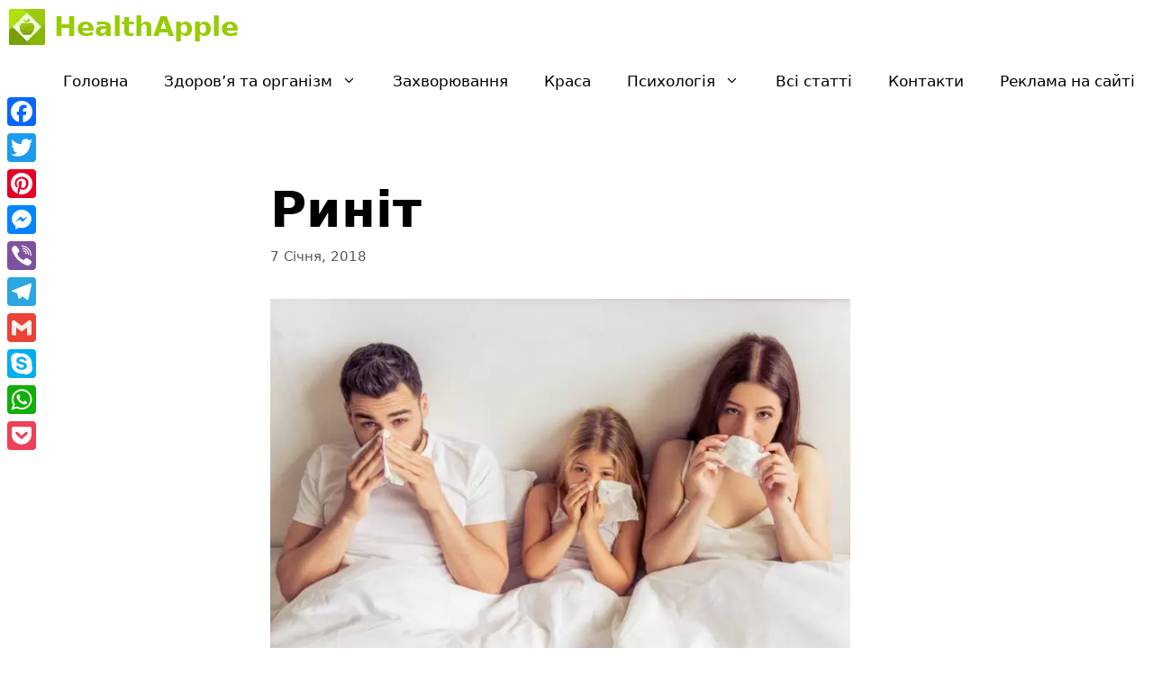

--- FILE ---
content_type: text/html; charset=UTF-8
request_url: https://healthapple.info/zdorovya-ta-organizm/rynit/
body_size: 37955
content:
<!DOCTYPE html>
<html lang="uk">
<head>
	<meta charset="UTF-8">
	<link rel="profile" href="https://gmpg.org/xfn/11">
	<script>
(()=>{var e={};e.g=function(){if("object"==typeof globalThis)return globalThis;try{return this||new Function("return this")()}catch(e){if("object"==typeof window)return window}}(),function({ampUrl:n,isCustomizePreview:t,isAmpDevMode:r,noampQueryVarName:o,noampQueryVarValue:s,disabledStorageKey:i,mobileUserAgents:a,regexRegex:c}){if("undefined"==typeof sessionStorage)return;const d=new RegExp(c);if(!a.some((e=>{const n=e.match(d);return!(!n||!new RegExp(n[1],n[2]).test(navigator.userAgent))||navigator.userAgent.includes(e)})))return;e.g.addEventListener("DOMContentLoaded",(()=>{const e=document.getElementById("amp-mobile-version-switcher");if(!e)return;e.hidden=!1;const n=e.querySelector("a[href]");n&&n.addEventListener("click",(()=>{sessionStorage.removeItem(i)}))}));const g=r&&["paired-browsing-non-amp","paired-browsing-amp"].includes(window.name);if(sessionStorage.getItem(i)||t||g)return;const u=new URL(location.href),m=new URL(n);m.hash=u.hash,u.searchParams.has(o)&&s===u.searchParams.get(o)?sessionStorage.setItem(i,"1"):m.href!==u.href&&(window.stop(),location.replace(m.href))}({"ampUrl":"https:\/\/healthapple.info\/zdorovya-ta-organizm\/rynit\/?amp=1","noampQueryVarName":"noamp","noampQueryVarValue":"mobile","disabledStorageKey":"amp_mobile_redirect_disabled","mobileUserAgents":["Mobile","Android","Silk\/","Kindle","BlackBerry","Opera Mini","Opera Mobi"],"regexRegex":"^\\/((?:.|\n)+)\\/([i]*)$","isCustomizePreview":false,"isAmpDevMode":false})})();
</script>
<meta name='robots' content='index, follow, max-image-preview:large, max-snippet:-1, max-video-preview:-1' />
<meta name="viewport" content="width=device-width, initial-scale=1">
	
	<title>Риніт у дітей, дорослих і літніх. Що впливає на симптоми | Health Apple</title><style id="rocket-critical-css">.screen-reader-text{border:0;clip:rect(1px,1px,1px,1px);-webkit-clip-path:inset(50%);clip-path:inset(50%);height:1px;margin:-1px;overflow:hidden;padding:0;position:absolute;width:1px;word-wrap:normal!important}body,h1,html,iframe,li,p,ul{margin:0;padding:0;border:0}html{font-family:sans-serif;-webkit-text-size-adjust:100%;-ms-text-size-adjust:100%;-webkit-font-smoothing:antialiased;-moz-osx-font-smoothing:grayscale}main{display:block}html{box-sizing:border-box}*,::after,::before{box-sizing:inherit}button,input{font-family:inherit;font-size:100%;margin:0}::-moz-focus-inner{border-style:none;padding:0}:-moz-focusring{outline:1px dotted ButtonText}body,button,input{font-family:-apple-system,system-ui,BlinkMacSystemFont,"Segoe UI",Helvetica,Arial,sans-serif,"Apple Color Emoji","Segoe UI Emoji","Segoe UI Symbol";font-weight:400;text-transform:none;font-size:17px;line-height:1.5}p{margin-bottom:1.5em}h1{font-family:inherit;font-size:100%;font-style:inherit;font-weight:inherit}h1{font-size:42px;margin-bottom:20px;line-height:1.2em;font-weight:400;text-transform:none}ul{margin:0 0 1.5em 3em}ul{list-style:disc}li>ul{margin-bottom:0;margin-left:1.5em}b{font-weight:700}ins{text-decoration:none}img{height:auto;max-width:100%}button{background:#55555e;color:#fff;border:1px solid transparent;-webkit-appearance:button;padding:10px 20px}input[type=text]{border:1px solid;border-radius:0;padding:10px 15px;max-width:100%}a{text-decoration:none}.screen-reader-text{border:0;clip:rect(1px,1px,1px,1px);-webkit-clip-path:inset(50%);clip-path:inset(50%);height:1px;margin:-1px;overflow:hidden;padding:0;position:absolute!important;width:1px;word-wrap:normal!important}.main-navigation{z-index:100;padding:0;clear:both;display:block}.main-navigation a{display:block;text-decoration:none;font-weight:400;text-transform:none;font-size:15px}.main-navigation ul{list-style:none;margin:0;padding-left:0}.main-navigation .main-nav ul li a{padding-left:20px;padding-right:20px;line-height:60px}.inside-navigation{position:relative}.main-navigation .inside-navigation{display:flex;align-items:center;flex-wrap:wrap;justify-content:space-between}.main-navigation .main-nav>ul{display:flex;flex-wrap:wrap;align-items:center}.main-navigation li{position:relative}.nav-align-right .inside-navigation{justify-content:flex-end}.main-navigation ul ul{display:block;box-shadow:1px 1px 0 rgba(0,0,0,.1);float:left;position:absolute;left:-99999px;opacity:0;z-index:99999;width:200px;text-align:left;top:auto;height:0;overflow:hidden}.main-navigation ul ul a{display:block}.main-navigation ul ul li{width:100%}.main-navigation .main-nav ul ul li a{line-height:normal;padding:10px 20px;font-size:14px}.main-navigation .main-nav ul li.menu-item-has-children>a{padding-right:0;position:relative}.main-navigation.sub-menu-left ul ul{box-shadow:-1px 1px 0 rgba(0,0,0,.1)}.main-navigation.sub-menu-left .sub-menu{right:0}.menu-item-has-children .dropdown-menu-toggle{display:inline-block;height:100%;clear:both;padding-right:20px;padding-left:10px}.main-title{margin:0;font-size:25px;line-height:1.2em;word-wrap:break-word;font-weight:700;text-transform:none}.site-logo{display:inline-block;max-width:100%}.entry-content:not(:first-child){margin-top:2em}.entry-header,.site-content{word-wrap:break-word}.entry-title{margin-bottom:0}.entry-meta{font-size:85%;margin-top:.5em;line-height:1.5}iframe{max-width:100%}.site-content{display:flex}.grid-container{margin-left:auto;margin-right:auto;max-width:1200px}.site-main>*{margin-bottom:20px}.separate-containers .inside-article{padding:40px}.separate-containers .site-main{margin:20px}.separate-containers.no-sidebar .site-main{margin-left:0;margin-right:0}.separate-containers .site-main>:last-child{margin-bottom:0}.featured-image{line-height:0}.separate-containers .featured-image{margin-top:20px}.separate-containers .inside-article>.featured-image{margin-top:0;margin-bottom:2em}.gp-icon{display:inline-flex;align-self:center}.gp-icon svg{height:1em;width:1em;top:.125em;position:relative;fill:currentColor}.icon-menu-bars svg:nth-child(2){display:none}.container.grid-container{width:auto}.menu-toggle{display:none}.menu-toggle{padding:0 20px;line-height:60px;margin:0;font-weight:400;text-transform:none;font-size:15px}button.menu-toggle{background-color:transparent;flex-grow:1;border:0;text-align:center}@media (max-width:768px){.site-content{flex-direction:column}.container .site-content .content-area{width:auto}#main{margin-left:0;margin-right:0}.entry-meta{font-size:inherit}}.post-image-aligned-left .inside-article .featured-image{margin-top:0;margin-right:2em;float:left;text-align:left}.post-image-below-header.post-image-aligned-left .inside-article .featured-image{margin-top:2em}.post-image-aligned-left .featured-image{text-align:left}.post-image-aligned-left .inside-article:after,.post-image-aligned-left .inside-article:before{content:"";display:table}.post-image-aligned-left .inside-article:after{clear:both}.post-image-aligned-left .inside-article{zoom:1}@media (max-width:768px){body:not(.post-image-aligned-center) .featured-image,body:not(.post-image-aligned-center) .inside-article .featured-image{margin-right:0;margin-left:0;float:none;text-align:center}}.main-navigation.offside{position:fixed;width:265px;height:100%;height:100vh;top:0;z-index:9999;overflow:auto;-webkit-overflow-scrolling:touch}.offside,.offside--left{left:-265px}.offside-js--init{overflow-x:hidden}.slideout-navigation button.slideout-exit{background:0 0;width:100%;text-align:left;padding-top:20px;padding-bottom:20px;box-sizing:border-box;border:0}.slideout-navigation .main-nav{margin-bottom:40px}.slideout-navigation .slideout-menu{display:block}#generate-slideout-menu{z-index:100001}#generate-slideout-menu .slideout-menu li{float:none;width:100%;clear:both;text-align:left}#generate-slideout-menu.do-overlay li{text-align:center}#generate-slideout-menu.main-navigation ul ul{display:none}#generate-slideout-menu.main-navigation .main-nav ul ul{position:relative;top:0;left:0;width:100%}.slideout-navigation .menu-item-has-children .dropdown-menu-toggle{float:right}.slideout-navigation.do-overlay{transform:none;width:100%;visibility:hidden;opacity:0;text-align:center;left:0;right:0}.slideout-navigation.do-overlay .inside-navigation{display:flex;flex-direction:column;padding:10% 10% 0;max-width:700px}.slideout-navigation.do-overlay .inside-navigation .main-nav{margin-left:auto;margin-right:auto;min-width:250px}.slideout-navigation.do-overlay .slideout-exit{position:fixed;right:0;top:0;width:auto;font-size:25px}.slideout-navigation.do-overlay .slideout-menu li a{display:inline-block}.slideout-navigation.do-overlay .slideout-menu li{margin-bottom:5px}#generate-slideout-menu.do-overlay .slideout-menu li,.slideout-navigation.do-overlay .inside-navigation{text-align:center}.slideout-navigation.do-overlay .menu-item-has-children .dropdown-menu-toggle{border-left:1px solid rgba(0,0,0,.07);padding:0 10px;margin:0 0 0 10px}.slideout-navigation.do-overlay ul ul{box-shadow:0 0 0}@media (max-width:768px){.slideout-navigation.do-overlay .slideout-exit{position:static;text-align:center}}.navigation-branding{display:flex;align-items:center;order:0;margin-right:10px}.navigation-branding img{position:relative;padding:10px 0;display:block}.navigation-branding>div+.main-title{margin-left:10px}.navigation-branding .main-title a{font-family:inherit;font-size:inherit;font-weight:inherit;text-transform:unset}.main-navigation .menu-toggle{flex-grow:1;width:auto}.main-navigation.has-branding .menu-toggle{flex-grow:0;padding-right:20px;order:2}.nav-align-right .navigation-branding{margin-right:auto}.lwptoc{margin:32px 0}.lwptoc:first-child{margin-top:16px}.lwptoc_i{padding:14px 18px 18px;text-align:left}.lwptoc_header{margin-bottom:6px}.lwptoc_toggle{white-space:nowrap;margin-left:4px;font-size:80%}.lwptoc_toggle:before{content:'['}.lwptoc_toggle:after{content:']'}.lwptoc_toggle_label{margin:0 1px}.lwptoc_item{margin-top:2px}LI.lwptoc_item{margin:2px 0 0 0!important;padding:0!important;list-style:none!important}.lwptoc_item:first-child{margin-top:0}LI.lwptoc_item:first-child{margin-top:0!important}.lwptoc_item_number{margin-right:2px}UL.lwptoc_itemWrap{margin:0!important;padding:0!important;list-style:none!important}.lwptoc-autoWidth .lwptoc_i{display:inline-block}</style>
	<meta name="description" content="Ознаки та причини гострого і хронічного ринітів. Як лікувати риніт. До чого призводить самостійний прийом ліків. Основні симптоми при риніті. Інфекційний та неінфекційний риніт." />
	<link rel="canonical" href="https://healthapple.info/zdorovya-ta-organizm/rynit/" />
	<meta property="og:locale" content="uk_UA" />
	<meta property="og:type" content="article" />
	<meta property="og:title" content="Риніт у дітей, дорослих і літніх. Що впливає на симптоми | Health Apple" />
	<meta property="og:description" content="Ознаки та причини гострого і хронічного ринітів. Як лікувати риніт. До чого призводить самостійний прийом ліків. Основні симптоми при риніті. Інфекційний та неінфекційний риніт." />
	<meta property="og:url" content="https://healthapple.info/zdorovya-ta-organizm/rynit/" />
	<meta property="og:site_name" content="HealthApple" />
	<meta property="article:publisher" content="https://www.facebook.com/healthapple.info/" />
	<meta property="article:published_time" content="2018-01-07T21:28:06+00:00" />
	<meta property="article:modified_time" content="2018-01-26T21:59:01+00:00" />
	<meta property="og:image" content="https://healthapple.info/wp-content/uploads/2018/01/rynit-1.jpg" />
	<meta property="og:image:width" content="1000" />
	<meta property="og:image:height" content="668" />
	<meta property="og:image:type" content="image/jpeg" />
	<meta name="author" content="Дмитро Разумов" />
	<meta name="twitter:card" content="summary_large_image" />
	<meta name="twitter:creator" content="@HealthappleInfo" />
	<meta name="twitter:site" content="@HealthappleInfo" />
	<meta name="twitter:label1" content="Написано" />
	<meta name="twitter:data1" content="Дмитро Разумов" />
	<script type="application/ld+json" class="yoast-schema-graph">{"@context":"https://schema.org","@graph":[{"@type":"Article","@id":"https://healthapple.info/zdorovya-ta-organizm/rynit/#article","isPartOf":{"@id":"https://healthapple.info/zdorovya-ta-organizm/rynit/"},"author":{"name":"Дмитро Разумов","@id":"https://healthapple.info/#/schema/person/4251bd7f99ec1e1f0321354ed2d3472d"},"headline":"Риніт","datePublished":"2018-01-07T21:28:06+00:00","dateModified":"2018-01-26T21:59:01+00:00","mainEntityOfPage":{"@id":"https://healthapple.info/zdorovya-ta-organizm/rynit/"},"wordCount":3294,"commentCount":0,"publisher":{"@id":"https://healthapple.info/#organization"},"image":{"@id":"https://healthapple.info/zdorovya-ta-organizm/rynit/#primaryimage"},"thumbnailUrl":"https://healthapple.info/wp-content/uploads/2018/01/rynit-1.jpg","keywords":["Риніт"],"articleSection":["Захворювання","Здоров'я та організм"],"inLanguage":"uk"},{"@type":"WebPage","@id":"https://healthapple.info/zdorovya-ta-organizm/rynit/","url":"https://healthapple.info/zdorovya-ta-organizm/rynit/","name":"Риніт у дітей, дорослих і літніх. Що впливає на симптоми | Health Apple","isPartOf":{"@id":"https://healthapple.info/#website"},"primaryImageOfPage":{"@id":"https://healthapple.info/zdorovya-ta-organizm/rynit/#primaryimage"},"image":{"@id":"https://healthapple.info/zdorovya-ta-organizm/rynit/#primaryimage"},"thumbnailUrl":"https://healthapple.info/wp-content/uploads/2018/01/rynit-1.jpg","datePublished":"2018-01-07T21:28:06+00:00","dateModified":"2018-01-26T21:59:01+00:00","description":"Ознаки та причини гострого і хронічного ринітів. Як лікувати риніт. До чого призводить самостійний прийом ліків. Основні симптоми при риніті. Інфекційний та неінфекційний риніт.","breadcrumb":{"@id":"https://healthapple.info/zdorovya-ta-organizm/rynit/#breadcrumb"},"inLanguage":"uk","potentialAction":[{"@type":"ReadAction","target":["https://healthapple.info/zdorovya-ta-organizm/rynit/"]}]},{"@type":"ImageObject","inLanguage":"uk","@id":"https://healthapple.info/zdorovya-ta-organizm/rynit/#primaryimage","url":"https://healthapple.info/wp-content/uploads/2018/01/rynit-1.jpg","contentUrl":"https://healthapple.info/wp-content/uploads/2018/01/rynit-1.jpg","width":1000,"height":668},{"@type":"BreadcrumbList","@id":"https://healthapple.info/zdorovya-ta-organizm/rynit/#breadcrumb","itemListElement":[{"@type":"ListItem","position":1,"name":"Home","item":"https://healthapple.info/"},{"@type":"ListItem","position":2,"name":"Риніт"}]},{"@type":"WebSite","@id":"https://healthapple.info/#website","url":"https://healthapple.info/","name":"HealthApple","description":"Health Apple","publisher":{"@id":"https://healthapple.info/#organization"},"potentialAction":[{"@type":"SearchAction","target":{"@type":"EntryPoint","urlTemplate":"https://healthapple.info/?s={search_term_string}"},"query-input":"required name=search_term_string"}],"inLanguage":"uk"},{"@type":"Organization","@id":"https://healthapple.info/#organization","name":"HealthApple.info","url":"https://healthapple.info/","logo":{"@type":"ImageObject","inLanguage":"uk","@id":"https://healthapple.info/#/schema/logo/image/","url":"https://healthapple.info/wp-content/uploads/2021/01/Logo-HealthApple.info_.jpg","contentUrl":"https://healthapple.info/wp-content/uploads/2021/01/Logo-HealthApple.info_.jpg","width":232,"height":232,"caption":"HealthApple.info"},"image":{"@id":"https://healthapple.info/#/schema/logo/image/"},"sameAs":["https://www.facebook.com/healthapple.info/","https://twitter.com/HealthappleInfo","https://www.instagram.com/healthapple.info/","https://www.pinterest.com/healthappleinfo/"]},{"@type":"Person","@id":"https://healthapple.info/#/schema/person/4251bd7f99ec1e1f0321354ed2d3472d","name":"Дмитро Разумов","image":{"@type":"ImageObject","inLanguage":"uk","@id":"https://healthapple.info/#/schema/person/image/","url":"https://secure.gravatar.com/avatar/c91dfe712d66a515f767f6f82a21d184?s=96&r=g","contentUrl":"https://secure.gravatar.com/avatar/c91dfe712d66a515f767f6f82a21d184?s=96&r=g","caption":"Дмитро Разумов"},"description":"Головний видавець і засновник сайту healthapple.info з 31 травня 2017 року. Редактор статей на сайті.","sameAs":["https://healthapple.info/"]}]}</script>
	


<link rel='dns-prefetch' href='//static.addtoany.com' />
<link rel='dns-prefetch' href='//www.googletagmanager.com' />

<link rel="alternate" type="application/rss+xml" title="HealthApple &raquo; стрічка" href="https://healthapple.info/feed/" />
<link rel="alternate" type="application/rss+xml" title="HealthApple &raquo; Stories Feed" href="https://healthapple.info/web-stories/feed/"><style>
img.wp-smiley,
img.emoji {
	display: inline !important;
	border: none !important;
	box-shadow: none !important;
	height: 1em !important;
	width: 1em !important;
	margin: 0 0.07em !important;
	vertical-align: -0.1em !important;
	background: none !important;
	padding: 0 !important;
}
</style>
	<link rel='preload'  href='https://healthapple.info/wp-includes/css/dist/block-library/style.min.css?ver=6.3.1' data-rocket-async="style" as="style" onload="this.onload=null;this.rel='stylesheet'" media='all' />
<style id='classic-theme-styles-inline-css'>
/*! This file is auto-generated */
.wp-block-button__link{color:#fff;background-color:#32373c;border-radius:9999px;box-shadow:none;text-decoration:none;padding:calc(.667em + 2px) calc(1.333em + 2px);font-size:1.125em}.wp-block-file__button{background:#32373c;color:#fff;text-decoration:none}
</style>
<style id='global-styles-inline-css'>
body{--wp--preset--color--black: #000000;--wp--preset--color--cyan-bluish-gray: #abb8c3;--wp--preset--color--white: #ffffff;--wp--preset--color--pale-pink: #f78da7;--wp--preset--color--vivid-red: #cf2e2e;--wp--preset--color--luminous-vivid-orange: #ff6900;--wp--preset--color--luminous-vivid-amber: #fcb900;--wp--preset--color--light-green-cyan: #7bdcb5;--wp--preset--color--vivid-green-cyan: #00d084;--wp--preset--color--pale-cyan-blue: #8ed1fc;--wp--preset--color--vivid-cyan-blue: #0693e3;--wp--preset--color--vivid-purple: #9b51e0;--wp--preset--color--contrast: var(--contrast);--wp--preset--color--contrast-2: var(--contrast-2);--wp--preset--color--contrast-3: var(--contrast-3);--wp--preset--color--base: var(--base);--wp--preset--color--base-2: var(--base-2);--wp--preset--color--base-3: var(--base-3);--wp--preset--color--accent: var(--accent);--wp--preset--gradient--vivid-cyan-blue-to-vivid-purple: linear-gradient(135deg,rgba(6,147,227,1) 0%,rgb(155,81,224) 100%);--wp--preset--gradient--light-green-cyan-to-vivid-green-cyan: linear-gradient(135deg,rgb(122,220,180) 0%,rgb(0,208,130) 100%);--wp--preset--gradient--luminous-vivid-amber-to-luminous-vivid-orange: linear-gradient(135deg,rgba(252,185,0,1) 0%,rgba(255,105,0,1) 100%);--wp--preset--gradient--luminous-vivid-orange-to-vivid-red: linear-gradient(135deg,rgba(255,105,0,1) 0%,rgb(207,46,46) 100%);--wp--preset--gradient--very-light-gray-to-cyan-bluish-gray: linear-gradient(135deg,rgb(238,238,238) 0%,rgb(169,184,195) 100%);--wp--preset--gradient--cool-to-warm-spectrum: linear-gradient(135deg,rgb(74,234,220) 0%,rgb(151,120,209) 20%,rgb(207,42,186) 40%,rgb(238,44,130) 60%,rgb(251,105,98) 80%,rgb(254,248,76) 100%);--wp--preset--gradient--blush-light-purple: linear-gradient(135deg,rgb(255,206,236) 0%,rgb(152,150,240) 100%);--wp--preset--gradient--blush-bordeaux: linear-gradient(135deg,rgb(254,205,165) 0%,rgb(254,45,45) 50%,rgb(107,0,62) 100%);--wp--preset--gradient--luminous-dusk: linear-gradient(135deg,rgb(255,203,112) 0%,rgb(199,81,192) 50%,rgb(65,88,208) 100%);--wp--preset--gradient--pale-ocean: linear-gradient(135deg,rgb(255,245,203) 0%,rgb(182,227,212) 50%,rgb(51,167,181) 100%);--wp--preset--gradient--electric-grass: linear-gradient(135deg,rgb(202,248,128) 0%,rgb(113,206,126) 100%);--wp--preset--gradient--midnight: linear-gradient(135deg,rgb(2,3,129) 0%,rgb(40,116,252) 100%);--wp--preset--font-size--small: 13px;--wp--preset--font-size--medium: 20px;--wp--preset--font-size--large: 36px;--wp--preset--font-size--x-large: 42px;--wp--preset--spacing--20: 0.44rem;--wp--preset--spacing--30: 0.67rem;--wp--preset--spacing--40: 1rem;--wp--preset--spacing--50: 1.5rem;--wp--preset--spacing--60: 2.25rem;--wp--preset--spacing--70: 3.38rem;--wp--preset--spacing--80: 5.06rem;--wp--preset--shadow--natural: 6px 6px 9px rgba(0, 0, 0, 0.2);--wp--preset--shadow--deep: 12px 12px 50px rgba(0, 0, 0, 0.4);--wp--preset--shadow--sharp: 6px 6px 0px rgba(0, 0, 0, 0.2);--wp--preset--shadow--outlined: 6px 6px 0px -3px rgba(255, 255, 255, 1), 6px 6px rgba(0, 0, 0, 1);--wp--preset--shadow--crisp: 6px 6px 0px rgba(0, 0, 0, 1);}:where(.is-layout-flex){gap: 0.5em;}:where(.is-layout-grid){gap: 0.5em;}body .is-layout-flow > .alignleft{float: left;margin-inline-start: 0;margin-inline-end: 2em;}body .is-layout-flow > .alignright{float: right;margin-inline-start: 2em;margin-inline-end: 0;}body .is-layout-flow > .aligncenter{margin-left: auto !important;margin-right: auto !important;}body .is-layout-constrained > .alignleft{float: left;margin-inline-start: 0;margin-inline-end: 2em;}body .is-layout-constrained > .alignright{float: right;margin-inline-start: 2em;margin-inline-end: 0;}body .is-layout-constrained > .aligncenter{margin-left: auto !important;margin-right: auto !important;}body .is-layout-constrained > :where(:not(.alignleft):not(.alignright):not(.alignfull)){max-width: var(--wp--style--global--content-size);margin-left: auto !important;margin-right: auto !important;}body .is-layout-constrained > .alignwide{max-width: var(--wp--style--global--wide-size);}body .is-layout-flex{display: flex;}body .is-layout-flex{flex-wrap: wrap;align-items: center;}body .is-layout-flex > *{margin: 0;}body .is-layout-grid{display: grid;}body .is-layout-grid > *{margin: 0;}:where(.wp-block-columns.is-layout-flex){gap: 2em;}:where(.wp-block-columns.is-layout-grid){gap: 2em;}:where(.wp-block-post-template.is-layout-flex){gap: 1.25em;}:where(.wp-block-post-template.is-layout-grid){gap: 1.25em;}.has-black-color{color: var(--wp--preset--color--black) !important;}.has-cyan-bluish-gray-color{color: var(--wp--preset--color--cyan-bluish-gray) !important;}.has-white-color{color: var(--wp--preset--color--white) !important;}.has-pale-pink-color{color: var(--wp--preset--color--pale-pink) !important;}.has-vivid-red-color{color: var(--wp--preset--color--vivid-red) !important;}.has-luminous-vivid-orange-color{color: var(--wp--preset--color--luminous-vivid-orange) !important;}.has-luminous-vivid-amber-color{color: var(--wp--preset--color--luminous-vivid-amber) !important;}.has-light-green-cyan-color{color: var(--wp--preset--color--light-green-cyan) !important;}.has-vivid-green-cyan-color{color: var(--wp--preset--color--vivid-green-cyan) !important;}.has-pale-cyan-blue-color{color: var(--wp--preset--color--pale-cyan-blue) !important;}.has-vivid-cyan-blue-color{color: var(--wp--preset--color--vivid-cyan-blue) !important;}.has-vivid-purple-color{color: var(--wp--preset--color--vivid-purple) !important;}.has-black-background-color{background-color: var(--wp--preset--color--black) !important;}.has-cyan-bluish-gray-background-color{background-color: var(--wp--preset--color--cyan-bluish-gray) !important;}.has-white-background-color{background-color: var(--wp--preset--color--white) !important;}.has-pale-pink-background-color{background-color: var(--wp--preset--color--pale-pink) !important;}.has-vivid-red-background-color{background-color: var(--wp--preset--color--vivid-red) !important;}.has-luminous-vivid-orange-background-color{background-color: var(--wp--preset--color--luminous-vivid-orange) !important;}.has-luminous-vivid-amber-background-color{background-color: var(--wp--preset--color--luminous-vivid-amber) !important;}.has-light-green-cyan-background-color{background-color: var(--wp--preset--color--light-green-cyan) !important;}.has-vivid-green-cyan-background-color{background-color: var(--wp--preset--color--vivid-green-cyan) !important;}.has-pale-cyan-blue-background-color{background-color: var(--wp--preset--color--pale-cyan-blue) !important;}.has-vivid-cyan-blue-background-color{background-color: var(--wp--preset--color--vivid-cyan-blue) !important;}.has-vivid-purple-background-color{background-color: var(--wp--preset--color--vivid-purple) !important;}.has-black-border-color{border-color: var(--wp--preset--color--black) !important;}.has-cyan-bluish-gray-border-color{border-color: var(--wp--preset--color--cyan-bluish-gray) !important;}.has-white-border-color{border-color: var(--wp--preset--color--white) !important;}.has-pale-pink-border-color{border-color: var(--wp--preset--color--pale-pink) !important;}.has-vivid-red-border-color{border-color: var(--wp--preset--color--vivid-red) !important;}.has-luminous-vivid-orange-border-color{border-color: var(--wp--preset--color--luminous-vivid-orange) !important;}.has-luminous-vivid-amber-border-color{border-color: var(--wp--preset--color--luminous-vivid-amber) !important;}.has-light-green-cyan-border-color{border-color: var(--wp--preset--color--light-green-cyan) !important;}.has-vivid-green-cyan-border-color{border-color: var(--wp--preset--color--vivid-green-cyan) !important;}.has-pale-cyan-blue-border-color{border-color: var(--wp--preset--color--pale-cyan-blue) !important;}.has-vivid-cyan-blue-border-color{border-color: var(--wp--preset--color--vivid-cyan-blue) !important;}.has-vivid-purple-border-color{border-color: var(--wp--preset--color--vivid-purple) !important;}.has-vivid-cyan-blue-to-vivid-purple-gradient-background{background: var(--wp--preset--gradient--vivid-cyan-blue-to-vivid-purple) !important;}.has-light-green-cyan-to-vivid-green-cyan-gradient-background{background: var(--wp--preset--gradient--light-green-cyan-to-vivid-green-cyan) !important;}.has-luminous-vivid-amber-to-luminous-vivid-orange-gradient-background{background: var(--wp--preset--gradient--luminous-vivid-amber-to-luminous-vivid-orange) !important;}.has-luminous-vivid-orange-to-vivid-red-gradient-background{background: var(--wp--preset--gradient--luminous-vivid-orange-to-vivid-red) !important;}.has-very-light-gray-to-cyan-bluish-gray-gradient-background{background: var(--wp--preset--gradient--very-light-gray-to-cyan-bluish-gray) !important;}.has-cool-to-warm-spectrum-gradient-background{background: var(--wp--preset--gradient--cool-to-warm-spectrum) !important;}.has-blush-light-purple-gradient-background{background: var(--wp--preset--gradient--blush-light-purple) !important;}.has-blush-bordeaux-gradient-background{background: var(--wp--preset--gradient--blush-bordeaux) !important;}.has-luminous-dusk-gradient-background{background: var(--wp--preset--gradient--luminous-dusk) !important;}.has-pale-ocean-gradient-background{background: var(--wp--preset--gradient--pale-ocean) !important;}.has-electric-grass-gradient-background{background: var(--wp--preset--gradient--electric-grass) !important;}.has-midnight-gradient-background{background: var(--wp--preset--gradient--midnight) !important;}.has-small-font-size{font-size: var(--wp--preset--font-size--small) !important;}.has-medium-font-size{font-size: var(--wp--preset--font-size--medium) !important;}.has-large-font-size{font-size: var(--wp--preset--font-size--large) !important;}.has-x-large-font-size{font-size: var(--wp--preset--font-size--x-large) !important;}
.wp-block-navigation a:where(:not(.wp-element-button)){color: inherit;}
:where(.wp-block-post-template.is-layout-flex){gap: 1.25em;}:where(.wp-block-post-template.is-layout-grid){gap: 1.25em;}
:where(.wp-block-columns.is-layout-flex){gap: 2em;}:where(.wp-block-columns.is-layout-grid){gap: 2em;}
.wp-block-pullquote{font-size: 1.5em;line-height: 1.6;}
</style>
<link rel='preload'  href='https://healthapple.info/wp-content/plugins/cookie-notice/css/front.min.css?ver=2.5.7' data-rocket-async="style" as="style" onload="this.onload=null;this.rel='stylesheet'" media='all' />
<link rel='preload'  href='https://healthapple.info/wp-content/themes/generatepress/assets/css/components/widget-areas.min.css?ver=3.1.0' data-rocket-async="style" as="style" onload="this.onload=null;this.rel='stylesheet'" media='all' />
<link rel='preload'  href='https://healthapple.info/wp-content/themes/generatepress/assets/css/main.min.css?ver=3.1.0' data-rocket-async="style" as="style" onload="this.onload=null;this.rel='stylesheet'" media='all' />
<style id='generate-style-inline-css'>
@media (max-width:768px){}
body{background-color:#ffffff;color:#000000;}a{color:#97cc02;}a:hover, a:focus, a:active{color:#f1c40f;}.grid-container{max-width:800px;}.wp-block-group__inner-container{max-width:800px;margin-left:auto;margin-right:auto;}.site-header .header-image{width:60px;}.generate-back-to-top{font-size:20px;border-radius:3px;position:fixed;bottom:30px;right:30px;line-height:40px;width:40px;text-align:center;z-index:10;transition:opacity 300ms ease-in-out;}.dropdown-click .main-navigation ul ul{display:none;visibility:hidden;}.dropdown-click .main-navigation ul ul ul.toggled-on{left:0;top:auto;position:relative;box-shadow:none;border-bottom:1px solid rgba(0,0,0,0.05);}.dropdown-click .main-navigation ul ul li:last-child > ul.toggled-on{border-bottom:0;}.dropdown-click .main-navigation ul.toggled-on, .dropdown-click .main-navigation ul li.sfHover > ul.toggled-on{display:block;left:auto;right:auto;opacity:1;visibility:visible;pointer-events:auto;height:auto;overflow:visible;float:none;}.dropdown-click .main-navigation.sub-menu-left .sub-menu.toggled-on, .dropdown-click .main-navigation.sub-menu-left ul li.sfHover > ul.toggled-on{right:0;}.dropdown-click nav ul ul ul{background-color:transparent;}.dropdown-click .widget-area .main-navigation ul ul{top:auto;position:absolute;float:none;width:100%;left:-99999px;}.dropdown-click .widget-area .main-navigation ul ul.toggled-on{position:relative;left:0;right:0;}.dropdown-click .widget-area.sidebar .main-navigation ul li.sfHover ul, .dropdown-click .widget-area.sidebar .main-navigation ul li:hover ul{right:0;left:0;}.dropdown-click .sfHover > a > .dropdown-menu-toggle > .gp-icon svg{transform:rotate(180deg);}:root{--contrast:#222222;--contrast-2:#575760;--contrast-3:#b2b2be;--base:#f0f0f0;--base-2:#f7f8f9;--base-3:#ffffff;--accent:#1e73be;}.has-contrast-color{color:#222222;}.has-contrast-background-color{background-color:#222222;}.has-contrast-2-color{color:#575760;}.has-contrast-2-background-color{background-color:#575760;}.has-contrast-3-color{color:#b2b2be;}.has-contrast-3-background-color{background-color:#b2b2be;}.has-base-color{color:#f0f0f0;}.has-base-background-color{background-color:#f0f0f0;}.has-base-2-color{color:#f7f8f9;}.has-base-2-background-color{background-color:#f7f8f9;}.has-base-3-color{color:#ffffff;}.has-base-3-background-color{background-color:#ffffff;}.has-accent-color{color:#1e73be;}.has-accent-background-color{background-color:#1e73be;}body, button, input, select, textarea{font-size:18px;}body{line-height:1.8;}.entry-content > [class*="wp-block-"]:not(:last-child){margin-bottom:1.5em;}.main-title{font-size:30px;}.main-navigation a, .menu-toggle{font-size:17px;}.main-navigation .menu-bar-items{font-size:17px;}.main-navigation .main-nav ul ul li a{font-size:14px;}.widget-title{font-weight:bold;font-size:25px;}.sidebar .widget, .footer-widgets .widget{font-size:17px;}h1{font-weight:bold;font-size:55px;}h2{font-weight:bold;font-size:45px;}h3{font-size:20px;}h4{font-size:inherit;}h5{font-size:inherit;}@media (max-width:768px){h1{font-size:30px;}h2{font-size:25px;}}.top-bar{background-color:#636363;color:#ffffff;}.top-bar a{color:#ffffff;}.top-bar a:hover{color:#303030;}.site-header{background-color:#ffffff;color:#3a3a3a;}.site-header a{color:#3a3a3a;}.main-title a,.main-title a:hover{color:#97cc02;}.site-description{color:#757575;}.mobile-menu-control-wrapper .menu-toggle,.mobile-menu-control-wrapper .menu-toggle:hover,.mobile-menu-control-wrapper .menu-toggle:focus,.has-inline-mobile-toggle #site-navigation.toggled{background-color:rgba(0, 0, 0, 0.02);}.main-navigation,.main-navigation ul ul{background-color:#ffffff;}.main-navigation .main-nav ul li a, .main-navigation .menu-toggle, .main-navigation .menu-bar-items{color:#000000;}.main-navigation .main-nav ul li:not([class*="current-menu-"]):hover > a, .main-navigation .main-nav ul li:not([class*="current-menu-"]):focus > a, .main-navigation .main-nav ul li.sfHover:not([class*="current-menu-"]) > a, .main-navigation .menu-bar-item:hover > a, .main-navigation .menu-bar-item.sfHover > a{color:#97cc02;background-color:#ffffff;}button.menu-toggle:hover,button.menu-toggle:focus{color:#000000;}.main-navigation .main-nav ul li[class*="current-menu-"] > a{background-color:#ffffff;}.navigation-search input[type="search"],.navigation-search input[type="search"]:active, .navigation-search input[type="search"]:focus, .main-navigation .main-nav ul li.search-item.active > a, .main-navigation .menu-bar-items .search-item.active > a{color:#97cc02;background-color:#ffffff;}.main-navigation ul ul{background-color:#ffffff;}.main-navigation .main-nav ul ul li a{color:#000000;}.main-navigation .main-nav ul ul li:not([class*="current-menu-"]):hover > a,.main-navigation .main-nav ul ul li:not([class*="current-menu-"]):focus > a, .main-navigation .main-nav ul ul li.sfHover:not([class*="current-menu-"]) > a{color:#97cc02;background-color:#fafafa;}.main-navigation .main-nav ul ul li[class*="current-menu-"] > a{background-color:#fafafa;}.separate-containers .inside-article, .separate-containers .comments-area, .separate-containers .page-header, .one-container .container, .separate-containers .paging-navigation, .inside-page-header{background-color:#ffffff;}.entry-title a{color:#222222;}.entry-title a:hover{color:#515151;}.entry-meta{color:#595959;}.sidebar .widget{background-color:rgba(0,0,0,0.04);}.sidebar .widget .widget-title{color:#000000;}.footer-widgets{background-color:rgba(0,0,0,0.04);}.footer-widgets .widget-title{color:#000000;}.site-info{color:#9e9e9e;}.site-info a{color:#9e9e9e;}.site-info a:hover{color:#303030;}.footer-bar .widget_nav_menu .current-menu-item a{color:#303030;}input[type="text"],input[type="email"],input[type="url"],input[type="password"],input[type="search"],input[type="tel"],input[type="number"],textarea,select{color:#666666;background-color:#fafafa;border-color:#cccccc;}input[type="text"]:focus,input[type="email"]:focus,input[type="url"]:focus,input[type="password"]:focus,input[type="search"]:focus,input[type="tel"]:focus,input[type="number"]:focus,textarea:focus,select:focus{color:#666666;background-color:#ffffff;border-color:#bfbfbf;}button,html input[type="button"],input[type="reset"],input[type="submit"],a.button,a.wp-block-button__link:not(.has-background){color:#ffffff;background-color:#97cc02;}button:hover,html input[type="button"]:hover,input[type="reset"]:hover,input[type="submit"]:hover,a.button:hover,button:focus,html input[type="button"]:focus,input[type="reset"]:focus,input[type="submit"]:focus,a.button:focus,a.wp-block-button__link:not(.has-background):active,a.wp-block-button__link:not(.has-background):focus,a.wp-block-button__link:not(.has-background):hover{color:#ffffff;background-color:#3f3f3f;}a.generate-back-to-top{background-color:rgba( 0,0,0,0.4 );color:#ffffff;}a.generate-back-to-top:hover,a.generate-back-to-top:focus{background-color:rgba( 0,0,0,0.6 );color:#ffffff;}@media (max-width: 768px){.main-navigation .menu-bar-item:hover > a, .main-navigation .menu-bar-item.sfHover > a{background:none;color:#000000;}}.inside-top-bar{padding:10px;}.inside-top-bar.grid-container{max-width:820px;}.inside-header.grid-container{max-width:880px;}.separate-containers .inside-article, .separate-containers .comments-area, .separate-containers .page-header, .separate-containers .paging-navigation, .one-container .site-content, .inside-page-header{padding:60px;}.site-main .wp-block-group__inner-container{padding:60px;}.separate-containers .paging-navigation{padding-top:20px;padding-bottom:20px;}.entry-content .alignwide, body:not(.no-sidebar) .entry-content .alignfull{margin-left:-60px;width:calc(100% + 120px);max-width:calc(100% + 120px);}.one-container.right-sidebar .site-main,.one-container.both-right .site-main{margin-right:60px;}.one-container.left-sidebar .site-main,.one-container.both-left .site-main{margin-left:60px;}.one-container.both-sidebars .site-main{margin:0px 60px 0px 60px;}.one-container.archive .post:not(:last-child), .one-container.blog .post:not(:last-child){padding-bottom:60px;}.rtl .menu-item-has-children .dropdown-menu-toggle{padding-left:20px;}.rtl .main-navigation .main-nav ul li.menu-item-has-children > a{padding-right:20px;}.footer-widgets-container{padding:60px;}.footer-widgets-container.grid-container{max-width:920px;}.inside-site-info{padding:20px;}.inside-site-info.grid-container{max-width:840px;}@media (max-width:768px){.separate-containers .inside-article, .separate-containers .comments-area, .separate-containers .page-header, .separate-containers .paging-navigation, .one-container .site-content, .inside-page-header{padding:25px;}.site-main .wp-block-group__inner-container{padding:25px;}.footer-widgets-container{padding-top:30px;padding-right:30px;padding-bottom:30px;padding-left:30px;}.inside-site-info{padding-right:10px;padding-left:10px;}.entry-content .alignwide, body:not(.no-sidebar) .entry-content .alignfull{margin-left:-25px;width:calc(100% + 50px);max-width:calc(100% + 50px);}.one-container .site-main .paging-navigation{margin-bottom:20px;}}/* End cached CSS */.is-right-sidebar{width:30%;}.is-left-sidebar{width:25%;}.site-content .content-area{width:100%;}@media (max-width: 768px){.main-navigation .menu-toggle,.sidebar-nav-mobile:not(#sticky-placeholder){display:block;}.main-navigation ul,.gen-sidebar-nav,.main-navigation:not(.slideout-navigation):not(.toggled) .main-nav > ul,.has-inline-mobile-toggle #site-navigation .inside-navigation > *:not(.navigation-search):not(.main-nav){display:none;}.nav-align-right .inside-navigation,.nav-align-center .inside-navigation{justify-content:space-between;}}
.dynamic-author-image-rounded{border-radius:100%;}.dynamic-featured-image, .dynamic-author-image{vertical-align:middle;}.one-container.blog .dynamic-content-template:not(:last-child), .one-container.archive .dynamic-content-template:not(:last-child){padding-bottom:0px;}.dynamic-entry-excerpt > p:last-child{margin-bottom:0px;}
.navigation-branding .main-title{font-weight:bold;text-transform:none;font-size:30px;}
</style>
<link rel='preload'  href='https://healthapple.info/wp-content/plugins/add-to-any/addtoany.min.css?ver=1.16' data-rocket-async="style" as="style" onload="this.onload=null;this.rel='stylesheet'" media='all' />
<style id='addtoany-inline-css'>
@media screen and (max-width:980px){
.a2a_floating_style.a2a_vertical_style{display:none;}
}
</style>
<link rel='preload'  href='https://healthapple.info/wp-content/plugins/gp-premium/blog/functions/css/featured-images.min.css?ver=2.1.1' data-rocket-async="style" as="style" onload="this.onload=null;this.rel='stylesheet'" media='all' />
<link rel='preload'  href='https://healthapple.info/wp-content/plugins/gp-premium/menu-plus/functions/css/offside.min.css?ver=2.1.1' data-rocket-async="style" as="style" onload="this.onload=null;this.rel='stylesheet'" media='all' />
<style id='generate-offside-inline-css'>
.slideout-navigation.main-navigation .main-nav ul li a{font-weight:bold;text-transform:none;font-size:25px;}.slideout-navigation.main-navigation.do-overlay .main-nav ul ul li a{font-size:1em;font-size:24px;}.slideout-navigation, .slideout-navigation a{color:#000000;}.slideout-navigation button.slideout-exit{color:#000000;padding-left:20px;padding-right:20px;}.slide-opened nav.toggled .menu-toggle:before{display:none;}@media (max-width: 768px){.menu-bar-item.slideout-toggle{display:none;}}
</style>
<link rel='preload'  href='https://healthapple.info/wp-content/plugins/gp-premium/menu-plus/functions/css/navigation-branding-flex.min.css?ver=2.1.1' data-rocket-async="style" as="style" onload="this.onload=null;this.rel='stylesheet'" media='all' />
<style id='generate-navigation-branding-inline-css'>
.main-navigation.has-branding.grid-container .navigation-branding, .main-navigation.has-branding:not(.grid-container) .inside-navigation:not(.grid-container) .navigation-branding{margin-left:10px;}.navigation-branding img, .site-logo.mobile-header-logo img{height:60px;width:auto;}.navigation-branding .main-title{line-height:60px;}@media (max-width: 810px){#site-navigation .navigation-branding, #sticky-navigation .navigation-branding{margin-left:10px;}}@media (max-width: 768px){.main-navigation.has-branding.nav-align-center .menu-bar-items, .main-navigation.has-sticky-branding.navigation-stick.nav-align-center .menu-bar-items{margin-left:auto;}.navigation-branding{margin-right:auto;margin-left:10px;}.navigation-branding .main-title, .mobile-header-navigation .site-logo{margin-left:10px;}}
</style>
<script id="addtoany-core-js-before">
window.a2a_config=window.a2a_config||{};a2a_config.callbacks=[];a2a_config.overlays=[];a2a_config.templates={};a2a_localize = {
	Share: "Поділитися",
	Save: "Зберегти",
	Subscribe: "Підписуватися",
	Email: "Email",
	Bookmark: "Закладка",
	ShowAll: "Показати все",
	ShowLess: "Показати менше",
	FindServices: "Знайти послуг (и)",
	FindAnyServiceToAddTo: "Миттєво знайти будь-яку послугу, щоб додати до",
	PoweredBy: "Працює на",
	ShareViaEmail: "Поділитися через електронну пошту",
	SubscribeViaEmail: "Підпишіться електронною поштою",
	BookmarkInYourBrowser: "Bookmark у вашому браузері",
	BookmarkInstructions: "Натисніть Ctrl + D або \u2318 + D відзначати цю сторінку",
	AddToYourFavorites: "Додати в закладки",
	SendFromWebOrProgram: "Відправити з будь-якої адреси електронної пошти або програма електронної 
пошти",
	EmailProgram: "Програма електронної пошти",
	More: "Більше&amp;#8230;",
	ThanksForSharing: "Дякуємо, що поділились!",
	ThanksForFollowing: "Дякуємо за наступне!"
};

a2a_config.track_links = 'ga';
</script>
<script async src='https://static.addtoany.com/menu/page.js' id='addtoany-core-js'></script>
<script src='https://healthapple.info/wp-includes/js/jquery/jquery.min.js?ver=3.7.0' id='jquery-core-js' defer></script>
<script src='https://healthapple.info/wp-includes/js/jquery/jquery-migrate.min.js?ver=3.4.1' id='jquery-migrate-js' defer></script>
<script async src='https://healthapple.info/wp-content/plugins/add-to-any/addtoany.min.js?ver=1.1' id='addtoany-jquery-js'></script>


<script src='https://www.googletagmanager.com/gtag/js?id=G-BL6S5HYCXB' id='google_gtagjs-js' async></script>
<script id="google_gtagjs-js-after">
window.dataLayer = window.dataLayer || [];function gtag(){dataLayer.push(arguments);}
gtag('set', 'linker', {"domains":["healthapple.info"]} );
gtag("js", new Date());
gtag("set", "developer_id.dZTNiMT", true);
gtag("config", "G-BL6S5HYCXB");
</script>


<link rel="https://api.w.org/" href="https://healthapple.info/wp-json/" /><link rel="alternate" type="application/json" href="https://healthapple.info/wp-json/wp/v2/posts/1951" /><link rel="EditURI" type="application/rsd+xml" title="RSD" href="https://healthapple.info/xmlrpc.php?rsd" />
<meta name="generator" content="WordPress 6.3.1" />
<link rel='shortlink' href='https://healthapple.info/?p=1951' />
<link rel="alternate" type="application/json+oembed" href="https://healthapple.info/wp-json/oembed/1.0/embed?url=https%3A%2F%2Fhealthapple.info%2Fzdorovya-ta-organizm%2Frynit%2F" />
<link rel="alternate" type="text/xml+oembed" href="https://healthapple.info/wp-json/oembed/1.0/embed?url=https%3A%2F%2Fhealthapple.info%2Fzdorovya-ta-organizm%2Frynit%2F&#038;format=xml" />
<meta name="generator" content="Site Kit by Google 1.109.0" /><link rel="alternate" type="text/html" media="only screen and (max-width: 640px)" href="https://healthapple.info/zdorovya-ta-organizm/rynit/?amp=1">

<meta name="google-adsense-platform-account" content="ca-host-pub-2644536267352236">
<meta name="google-adsense-platform-domain" content="sitekit.withgoogle.com">

<link rel="amphtml" href="https://healthapple.info/zdorovya-ta-organizm/rynit/?amp=1">

<script>
			( function( w, d, s, l, i ) {
				w[l] = w[l] || [];
				w[l].push( {'gtm.start': new Date().getTime(), event: 'gtm.js'} );
				var f = d.getElementsByTagName( s )[0],
					j = d.createElement( s ), dl = l != 'dataLayer' ? '&l=' + l : '';
				j.async = true;
				j.src = 'https://www.googletagmanager.com/gtm.js?id=' + i + dl;
				f.parentNode.insertBefore( j, f );
			} )( window, document, 'script', 'dataLayer', 'GTM-PJ3Z9PH' );
			
</script>


<style>#amp-mobile-version-switcher{left:0;position:absolute;width:100%;z-index:100}#amp-mobile-version-switcher>a{background-color:#444;border:0;color:#eaeaea;display:block;font-family:-apple-system,BlinkMacSystemFont,Segoe UI,Roboto,Oxygen-Sans,Ubuntu,Cantarell,Helvetica Neue,sans-serif;font-size:16px;font-weight:600;padding:15px 0;text-align:center;-webkit-text-decoration:none;text-decoration:none}#amp-mobile-version-switcher>a:active,#amp-mobile-version-switcher>a:focus,#amp-mobile-version-switcher>a:hover{-webkit-text-decoration:underline;text-decoration:underline}</style><style type="text/css">.saboxplugin-wrap{-webkit-box-sizing:border-box;-moz-box-sizing:border-box;-ms-box-sizing:border-box;box-sizing:border-box;border:1px solid #eee;width:100%;clear:both;display:block;overflow:hidden;word-wrap:break-word;position:relative}.saboxplugin-wrap .saboxplugin-gravatar{float:left;padding:0 20px 20px 20px}.saboxplugin-wrap .saboxplugin-gravatar img{max-width:100px;height:auto;border-radius:0;}.saboxplugin-wrap .saboxplugin-authorname{font-size:18px;line-height:1;margin:20px 0 0 20px;display:block}.saboxplugin-wrap .saboxplugin-authorname a{text-decoration:none}.saboxplugin-wrap .saboxplugin-authorname a:focus{outline:0}.saboxplugin-wrap .saboxplugin-desc{display:block;margin:5px 20px}.saboxplugin-wrap .saboxplugin-desc a{text-decoration:underline}.saboxplugin-wrap .saboxplugin-desc p{margin:5px 0 12px}.saboxplugin-wrap .saboxplugin-web{margin:0 20px 15px;text-align:left}.saboxplugin-wrap .sab-web-position{text-align:right}.saboxplugin-wrap .saboxplugin-web a{color:#ccc;text-decoration:none}.saboxplugin-wrap .saboxplugin-socials{position:relative;display:block;background:#fcfcfc;padding:5px;border-top:1px solid #eee}.saboxplugin-wrap .saboxplugin-socials a svg{width:20px;height:20px}.saboxplugin-wrap .saboxplugin-socials a svg .st2{fill:#fff; transform-origin:center center;}.saboxplugin-wrap .saboxplugin-socials a svg .st1{fill:rgba(0,0,0,.3)}.saboxplugin-wrap .saboxplugin-socials a:hover{opacity:.8;-webkit-transition:opacity .4s;-moz-transition:opacity .4s;-o-transition:opacity .4s;transition:opacity .4s;box-shadow:none!important;-webkit-box-shadow:none!important}.saboxplugin-wrap .saboxplugin-socials .saboxplugin-icon-color{box-shadow:none;padding:0;border:0;-webkit-transition:opacity .4s;-moz-transition:opacity .4s;-o-transition:opacity .4s;transition:opacity .4s;display:inline-block;color:#fff;font-size:0;text-decoration:inherit;margin:5px;-webkit-border-radius:0;-moz-border-radius:0;-ms-border-radius:0;-o-border-radius:0;border-radius:0;overflow:hidden}.saboxplugin-wrap .saboxplugin-socials .saboxplugin-icon-grey{text-decoration:inherit;box-shadow:none;position:relative;display:-moz-inline-stack;display:inline-block;vertical-align:middle;zoom:1;margin:10px 5px;color:#444;fill:#444}.clearfix:after,.clearfix:before{content:' ';display:table;line-height:0;clear:both}.ie7 .clearfix{zoom:1}.saboxplugin-socials.sabox-colored .saboxplugin-icon-color .sab-twitch{border-color:#38245c}.saboxplugin-socials.sabox-colored .saboxplugin-icon-color .sab-addthis{border-color:#e91c00}.saboxplugin-socials.sabox-colored .saboxplugin-icon-color .sab-behance{border-color:#003eb0}.saboxplugin-socials.sabox-colored .saboxplugin-icon-color .sab-delicious{border-color:#06c}.saboxplugin-socials.sabox-colored .saboxplugin-icon-color .sab-deviantart{border-color:#036824}.saboxplugin-socials.sabox-colored .saboxplugin-icon-color .sab-digg{border-color:#00327c}.saboxplugin-socials.sabox-colored .saboxplugin-icon-color .sab-dribbble{border-color:#ba1655}.saboxplugin-socials.sabox-colored .saboxplugin-icon-color .sab-facebook{border-color:#1e2e4f}.saboxplugin-socials.sabox-colored .saboxplugin-icon-color .sab-flickr{border-color:#003576}.saboxplugin-socials.sabox-colored .saboxplugin-icon-color .sab-github{border-color:#264874}.saboxplugin-socials.sabox-colored .saboxplugin-icon-color .sab-google{border-color:#0b51c5}.saboxplugin-socials.sabox-colored .saboxplugin-icon-color .sab-googleplus{border-color:#96271a}.saboxplugin-socials.sabox-colored .saboxplugin-icon-color .sab-html5{border-color:#902e13}.saboxplugin-socials.sabox-colored .saboxplugin-icon-color .sab-instagram{border-color:#1630aa}.saboxplugin-socials.sabox-colored .saboxplugin-icon-color .sab-linkedin{border-color:#00344f}.saboxplugin-socials.sabox-colored .saboxplugin-icon-color .sab-pinterest{border-color:#5b040e}.saboxplugin-socials.sabox-colored .saboxplugin-icon-color .sab-reddit{border-color:#992900}.saboxplugin-socials.sabox-colored .saboxplugin-icon-color .sab-rss{border-color:#a43b0a}.saboxplugin-socials.sabox-colored .saboxplugin-icon-color .sab-sharethis{border-color:#5d8420}.saboxplugin-socials.sabox-colored .saboxplugin-icon-color .sab-skype{border-color:#00658a}.saboxplugin-socials.sabox-colored .saboxplugin-icon-color .sab-soundcloud{border-color:#995200}.saboxplugin-socials.sabox-colored .saboxplugin-icon-color .sab-spotify{border-color:#0f612c}.saboxplugin-socials.sabox-colored .saboxplugin-icon-color .sab-stackoverflow{border-color:#a95009}.saboxplugin-socials.sabox-colored .saboxplugin-icon-color .sab-steam{border-color:#006388}.saboxplugin-socials.sabox-colored .saboxplugin-icon-color .sab-user_email{border-color:#b84e05}.saboxplugin-socials.sabox-colored .saboxplugin-icon-color .sab-stumbleUpon{border-color:#9b280e}.saboxplugin-socials.sabox-colored .saboxplugin-icon-color .sab-tumblr{border-color:#10151b}.saboxplugin-socials.sabox-colored .saboxplugin-icon-color .sab-twitter{border-color:#0967a0}.saboxplugin-socials.sabox-colored .saboxplugin-icon-color .sab-vimeo{border-color:#0d7091}.saboxplugin-socials.sabox-colored .saboxplugin-icon-color .sab-windows{border-color:#003f71}.saboxplugin-socials.sabox-colored .saboxplugin-icon-color .sab-whatsapp{border-color:#003f71}.saboxplugin-socials.sabox-colored .saboxplugin-icon-color .sab-wordpress{border-color:#0f3647}.saboxplugin-socials.sabox-colored .saboxplugin-icon-color .sab-yahoo{border-color:#14002d}.saboxplugin-socials.sabox-colored .saboxplugin-icon-color .sab-youtube{border-color:#900}.saboxplugin-socials.sabox-colored .saboxplugin-icon-color .sab-xing{border-color:#000202}.saboxplugin-socials.sabox-colored .saboxplugin-icon-color .sab-mixcloud{border-color:#2475a0}.saboxplugin-socials.sabox-colored .saboxplugin-icon-color .sab-vk{border-color:#243549}.saboxplugin-socials.sabox-colored .saboxplugin-icon-color .sab-medium{border-color:#00452c}.saboxplugin-socials.sabox-colored .saboxplugin-icon-color .sab-quora{border-color:#420e00}.saboxplugin-socials.sabox-colored .saboxplugin-icon-color .sab-meetup{border-color:#9b181c}.saboxplugin-socials.sabox-colored .saboxplugin-icon-color .sab-goodreads{border-color:#000}.saboxplugin-socials.sabox-colored .saboxplugin-icon-color .sab-snapchat{border-color:#999700}.saboxplugin-socials.sabox-colored .saboxplugin-icon-color .sab-500px{border-color:#00557f}.saboxplugin-socials.sabox-colored .saboxplugin-icon-color .sab-mastodont{border-color:#185886}.sabox-plus-item{margin-bottom:20px}@media screen and (max-width:480px){.saboxplugin-wrap{text-align:center}.saboxplugin-wrap .saboxplugin-gravatar{float:none;padding:20px 0;text-align:center;margin:0 auto;display:block}.saboxplugin-wrap .saboxplugin-gravatar img{float:none;display:inline-block;display:-moz-inline-stack;vertical-align:middle;zoom:1}.saboxplugin-wrap .saboxplugin-desc{margin:0 10px 20px;text-align:center}.saboxplugin-wrap .saboxplugin-authorname{text-align:center;margin:10px 0 20px}}body .saboxplugin-authorname a,body .saboxplugin-authorname a:hover{box-shadow:none;-webkit-box-shadow:none}a.sab-profile-edit{font-size:16px!important;line-height:1!important}.sab-edit-settings a,a.sab-profile-edit{color:#0073aa!important;box-shadow:none!important;-webkit-box-shadow:none!important}.sab-edit-settings{margin-right:15px;position:absolute;right:0;z-index:2;bottom:10px;line-height:20px}.sab-edit-settings i{margin-left:5px}.saboxplugin-socials{line-height:1!important}.rtl .saboxplugin-wrap .saboxplugin-gravatar{float:right}.rtl .saboxplugin-wrap .saboxplugin-authorname{display:flex;align-items:center}.rtl .saboxplugin-wrap .saboxplugin-authorname .sab-profile-edit{margin-right:10px}.rtl .sab-edit-settings{right:auto;left:0}img.sab-custom-avatar{max-width:75px;}.saboxplugin-wrap .saboxplugin-gravatar img {-webkit-border-radius:50%;-moz-border-radius:50%;-ms-border-radius:50%;-o-border-radius:50%;border-radius:50%;}.saboxplugin-wrap .saboxplugin-gravatar img {-webkit-border-radius:50%;-moz-border-radius:50%;-ms-border-radius:50%;-o-border-radius:50%;border-radius:50%;}.saboxplugin-wrap {margin-top:0px; margin-bottom:0px; padding: 0px 0px }.saboxplugin-wrap .saboxplugin-authorname {font-size:18px; line-height:25px;}.saboxplugin-wrap .saboxplugin-desc p, .saboxplugin-wrap .saboxplugin-desc {font-size:14px !important; line-height:21px !important;}.saboxplugin-wrap .saboxplugin-web {font-size:14px;}.saboxplugin-wrap .saboxplugin-socials a svg {width:18px;height:18px;}</style><link rel="icon" href="https://healthapple.info/wp-content/uploads/2021/11/cropped-Icon-healthappl.info_-32x32.webp" sizes="32x32" />
<link rel="icon" href="https://healthapple.info/wp-content/uploads/2021/11/cropped-Icon-healthappl.info_-192x192.webp" sizes="192x192" />
<link rel="apple-touch-icon" href="https://healthapple.info/wp-content/uploads/2021/11/cropped-Icon-healthappl.info_-180x180.webp" />
<meta name="msapplication-TileImage" content="https://healthapple.info/wp-content/uploads/2021/11/cropped-Icon-healthappl.info_-270x270.webp" />
		<style id="wp-custom-css">
			table.responsive {
    margin-bottom: 0;
    overflow-x: auto;
    display: block;
    white-space: normal;
}		</style>
		<script async src="https://pagead2.googlesyndication.com/pagead/js/adsbygoogle.js?client=ca-pub-8717647294368379"
     crossorigin="anonymous"></script>
<noscript><style id="rocket-lazyload-nojs-css">.rll-youtube-player, [data-lazy-src]{display:none !important;}</style></noscript><script>
/*! loadCSS rel=preload polyfill. [c]2017 Filament Group, Inc. MIT License */
(function(w){"use strict";if(!w.loadCSS){w.loadCSS=function(){}}
var rp=loadCSS.relpreload={};rp.support=(function(){var ret;try{ret=w.document.createElement("link").relList.supports("preload")}catch(e){ret=!1}
return function(){return ret}})();rp.bindMediaToggle=function(link){var finalMedia=link.media||"all";function enableStylesheet(){link.media=finalMedia}
if(link.addEventListener){link.addEventListener("load",enableStylesheet)}else if(link.attachEvent){link.attachEvent("onload",enableStylesheet)}
setTimeout(function(){link.rel="stylesheet";link.media="only x"});setTimeout(enableStylesheet,3000)};rp.poly=function(){if(rp.support()){return}
var links=w.document.getElementsByTagName("link");for(var i=0;i<links.length;i++){var link=links[i];if(link.rel==="preload"&&link.getAttribute("as")==="style"&&!link.getAttribute("data-loadcss")){link.setAttribute("data-loadcss",!0);rp.bindMediaToggle(link)}}};if(!rp.support()){rp.poly();var run=w.setInterval(rp.poly,500);if(w.addEventListener){w.addEventListener("load",function(){rp.poly();w.clearInterval(run)})}else if(w.attachEvent){w.attachEvent("onload",function(){rp.poly();w.clearInterval(run)})}}
if(typeof exports!=="undefined"){exports.loadCSS=loadCSS}
else{w.loadCSS=loadCSS}}(typeof global!=="undefined"?global:this))
</script></head>

<body class="post-template-default single single-post postid-1951 single-format-standard wp-custom-logo wp-embed-responsive cookies-not-set post-image-below-header post-image-aligned-left slideout-enabled slideout-mobile sticky-menu-fade no-sidebar nav-below-header separate-containers header-aligned-left dropdown-click dropdown-click-menu-item featured-image-active" itemtype="https://schema.org/Blog" itemscope>
			
		<noscript>
			<iframe src="https://www.googletagmanager.com/ns.html?id=GTM-PJ3Z9PH" height="0" width="0" style="display:none;visibility:hidden"></iframe>
		</noscript>
		
		<a class="screen-reader-text skip-link" href="#content" title="Перейти до контенту">Перейти до контенту</a>		<nav class="has-branding main-navigation nav-align-right sub-menu-left" id="site-navigation" aria-label="Primary"  itemtype="https://schema.org/SiteNavigationElement" itemscope>
			<div class="inside-navigation">
				<div class="navigation-branding"><div class="site-logo">
						<a href="https://healthapple.info/" title="HealthApple" rel="home">
							<img  class="header-image is-logo-image" alt="HealthApple" src="https://healthapple.info/wp-content/uploads/2021/11/Logo-HealthApple.info_.webp" title="HealthApple" width="40" height="40" />
						</a>
					</div><p class="main-title" itemprop="headline">
					<a href="https://healthapple.info/" rel="home">
						HealthApple
					</a>
				</p></div>				<button class="menu-toggle" aria-controls="primary-menu" aria-expanded="false">
					<span class="gp-icon icon-menu-bars"><svg viewBox="0 0 512 512" aria-hidden="true" xmlns="http://www.w3.org/2000/svg" width="1em" height="1em"><path d="M0 96c0-13.255 10.745-24 24-24h464c13.255 0 24 10.745 24 24s-10.745 24-24 24H24c-13.255 0-24-10.745-24-24zm0 160c0-13.255 10.745-24 24-24h464c13.255 0 24 10.745 24 24s-10.745 24-24 24H24c-13.255 0-24-10.745-24-24zm0 160c0-13.255 10.745-24 24-24h464c13.255 0 24 10.745 24 24s-10.745 24-24 24H24c-13.255 0-24-10.745-24-24z" /></svg><svg viewBox="0 0 512 512" aria-hidden="true" xmlns="http://www.w3.org/2000/svg" width="1em" height="1em"><path d="M71.029 71.029c9.373-9.372 24.569-9.372 33.942 0L256 222.059l151.029-151.03c9.373-9.372 24.569-9.372 33.942 0 9.372 9.373 9.372 24.569 0 33.942L289.941 256l151.03 151.029c9.372 9.373 9.372 24.569 0 33.942-9.373 9.372-24.569 9.372-33.942 0L256 289.941l-151.029 151.03c-9.373 9.372-24.569 9.372-33.942 0-9.372-9.373-9.372-24.569 0-33.942L222.059 256 71.029 104.971c-9.372-9.373-9.372-24.569 0-33.942z" /></svg></span><span class="screen-reader-text">Меню</span>				</button>
				<div id="primary-menu" class="main-nav"><ul id="menu-menyu" class=" menu sf-menu"><li id="menu-item-1221" class="menu-item menu-item-type-custom menu-item-object-custom menu-item-home menu-item-1221"><a href="https://healthapple.info">Головна</a></li>
<li id="menu-item-1215" class="menu-item menu-item-type-taxonomy menu-item-object-category current-post-ancestor current-menu-parent current-post-parent menu-item-has-children menu-item-1215"><a href="https://healthapple.info/zdorovya-ta-organizm/">Здоров&#8217;я та організм<span role="presentation" class="dropdown-menu-toggle"><span class="gp-icon icon-arrow"><svg viewBox="0 0 330 512" aria-hidden="true" xmlns="http://www.w3.org/2000/svg" width="1em" height="1em"><path d="M305.913 197.085c0 2.266-1.133 4.815-2.833 6.514L171.087 335.593c-1.7 1.7-4.249 2.832-6.515 2.832s-4.815-1.133-6.515-2.832L26.064 203.599c-1.7-1.7-2.832-4.248-2.832-6.514s1.132-4.816 2.832-6.515l14.162-14.163c1.7-1.699 3.966-2.832 6.515-2.832 2.266 0 4.815 1.133 6.515 2.832l111.316 111.317 111.316-111.317c1.7-1.699 4.249-2.832 6.515-2.832s4.815 1.133 6.515 2.832l14.162 14.163c1.7 1.7 2.833 4.249 2.833 6.515z" /></svg></span></span></a>
<ul class="sub-menu">
	<li id="menu-item-1216" class="menu-item menu-item-type-taxonomy menu-item-object-category current-post-ancestor current-menu-parent current-post-parent menu-item-1216"><a href="https://healthapple.info/zdorovya-ta-organizm/diseases/">Захворювання</a></li>
	<li id="menu-item-1217" class="menu-item menu-item-type-taxonomy menu-item-object-category menu-item-1217"><a href="https://healthapple.info/zdorovya-ta-organizm/zdorove-kharchuvannya/">Здорове харчування</a></li>
	<li id="menu-item-1218" class="menu-item menu-item-type-taxonomy menu-item-object-category menu-item-1218"><a href="https://healthapple.info/zdorovya-ta-organizm/likarski-travy/">Лікарські трави</a></li>
	<li id="menu-item-1219" class="menu-item menu-item-type-taxonomy menu-item-object-category menu-item-1219"><a href="https://healthapple.info/zdorovya-ta-organizm/narodna-medicina/">Народна медицина</a></li>
	<li id="menu-item-1293" class="menu-item menu-item-type-taxonomy menu-item-object-category menu-item-1293"><a href="https://healthapple.info/zdorovya-ta-organizm/medychni-preparaty/">Медичні препарати</a></li>
	<li id="menu-item-4227" class="menu-item menu-item-type-taxonomy menu-item-object-category menu-item-4227"><a href="https://healthapple.info/zdorovya-ta-organizm/fitnes/">Фітнес</a></li>
	<li id="menu-item-4228" class="menu-item menu-item-type-taxonomy menu-item-object-category menu-item-4228"><a href="https://healthapple.info/zdorovya-ta-organizm/diehti/">Дієти</a></li>
	<li id="menu-item-5181" class="menu-item menu-item-type-taxonomy menu-item-object-category menu-item-5181"><a href="https://healthapple.info/zdorovya-ta-organizm/krasa/">Краса</a></li>
	<li id="menu-item-5182" class="menu-item menu-item-type-taxonomy menu-item-object-category menu-item-5182"><a href="https://healthapple.info/zdorovya-ta-organizm/stomatologiya/">Стоматологія</a></li>
	<li id="menu-item-5183" class="menu-item menu-item-type-taxonomy menu-item-object-category menu-item-5183"><a href="https://healthapple.info/zdorovya-ta-organizm/khirurhichni-operatsiyi/">Хірургічні операції</a></li>
</ul>
</li>
<li id="menu-item-4231" class="menu-item menu-item-type-taxonomy menu-item-object-category current-post-ancestor current-menu-parent current-post-parent menu-item-4231"><a href="https://healthapple.info/zdorovya-ta-organizm/diseases/">Захворювання</a></li>
<li id="menu-item-4232" class="menu-item menu-item-type-taxonomy menu-item-object-category menu-item-4232"><a href="https://healthapple.info/zdorovya-ta-organizm/krasa/">Краса</a></li>
<li id="menu-item-4229" class="menu-item menu-item-type-taxonomy menu-item-object-category menu-item-has-children menu-item-4229"><a href="https://healthapple.info/psykholohiya/">Психологія<span role="presentation" class="dropdown-menu-toggle"><span class="gp-icon icon-arrow"><svg viewBox="0 0 330 512" aria-hidden="true" xmlns="http://www.w3.org/2000/svg" width="1em" height="1em"><path d="M305.913 197.085c0 2.266-1.133 4.815-2.833 6.514L171.087 335.593c-1.7 1.7-4.249 2.832-6.515 2.832s-4.815-1.133-6.515-2.832L26.064 203.599c-1.7-1.7-2.832-4.248-2.832-6.514s1.132-4.816 2.832-6.515l14.162-14.163c1.7-1.699 3.966-2.832 6.515-2.832 2.266 0 4.815 1.133 6.515 2.832l111.316 111.317 111.316-111.317c1.7-1.699 4.249-2.832 6.515-2.832s4.815 1.133 6.515 2.832l14.162 14.163c1.7 1.7 2.833 4.249 2.833 6.515z" /></svg></span></span></a>
<ul class="sub-menu">
	<li id="menu-item-4230" class="menu-item menu-item-type-taxonomy menu-item-object-category menu-item-4230"><a href="https://healthapple.info/psykholohiya/vidnosini/">Відносини</a></li>
	<li id="menu-item-5184" class="menu-item menu-item-type-taxonomy menu-item-object-category menu-item-5184"><a href="https://healthapple.info/psykholohiya/samoocinka/">Самооцінка</a></li>
</ul>
</li>
<li id="menu-item-5180" class="menu-item menu-item-type-custom menu-item-object-custom menu-item-5180"><a href="https://healthapple.info/articles/">Всі статті</a></li>
<li id="menu-item-2189" class="menu-item menu-item-type-post_type menu-item-object-page menu-item-2189"><a href="https://healthapple.info/kontakty/">Контакти</a></li>
<li id="menu-item-7687" class="menu-item menu-item-type-custom menu-item-object-custom menu-item-7687"><a href="https://healthapple.info/reklama-na-sayti/">Реклама на сайті</a></li>
</ul></div>			</div>
		</nav>
		
	<div class="site grid-container container hfeed" id="page">
				<div class="site-content" id="content">
			
	<div class="content-area" id="primary">
		<main class="site-main" id="main">
			
<article id="post-1951" class="post-1951 post type-post status-publish format-standard has-post-thumbnail hentry category-diseases category-zdorovya-ta-organizm tag-rinit no-featured-image-padding" itemtype="https://schema.org/CreativeWork" itemscope>
	<div class="inside-article">
					<header class="entry-header" aria-label="Content">
				<h1 class="entry-title" itemprop="headline">Риніт</h1>		<div class="entry-meta">
			<span class="posted-on"><time class="updated" datetime="2018-01-26T23:59:01+02:00" itemprop="dateModified">26 Січня, 2018</time><time class="entry-date published" datetime="2018-01-07T23:28:06+02:00" itemprop="datePublished">7 Січня, 2018</time></span> 		</div>
					</header>
			<div class="featured-image  page-header-image-single ">
				<img width="698" height="466" src="https://healthapple.info/wp-content/uploads/2018/01/rynit-1-698x466.jpg" class="attachment-width-ha-700 size-width-ha-700" alt="" decoding="async" itemprop="image" loading="lazy" srcset="https://healthapple.info/wp-content/uploads/2018/01/rynit-1-698x466.jpg 698w, https://healthapple.info/wp-content/uploads/2018/01/rynit-1-300x200.jpg 300w, https://healthapple.info/wp-content/uploads/2018/01/rynit-1-768x513.jpg 768w, https://healthapple.info/wp-content/uploads/2018/01/rynit-1-275x183.jpg 275w, https://healthapple.info/wp-content/uploads/2018/01/rynit-1-310x207.jpg 310w, https://healthapple.info/wp-content/uploads/2018/01/rynit-1-360x240.jpg 360w, https://healthapple.info/wp-content/uploads/2018/01/rynit-1-400x267.jpg 400w, https://healthapple.info/wp-content/uploads/2018/01/rynit-1-600x400.jpg 600w, https://healthapple.info/wp-content/uploads/2018/01/rynit-1-798x533.jpg 798w, https://healthapple.info/wp-content/uploads/2018/01/rynit-1.jpg 1000w" sizes="(max-width: 698px) 100vw, 698px" />
			</div>
		<div class="entry-content" itemprop="text">
			<div class="lwptoc lwptoc-autoWidth lwptoc-inherit" data-smooth-scroll="1" data-smooth-scroll-offset="24"><div class="lwptoc_i">    <div class="lwptoc_header">
        <b class="lwptoc_title">Зміст</b>                    <span class="lwptoc_toggle">
                <a href="#" class="lwptoc_toggle_label" data-label="Відобразити">Сховати</a>
            </span>
            </div>
<div class="lwptoc_items lwptoc_items-visible" style="font-size:100%;">
    <ul class="lwptoc_itemWrap"><li class="lwptoc_item">    <a href="#So_take_rinit">
                    <span class="lwptoc_item_number">1</span>
                <span class="lwptoc_item_label">Що таке риніт</span>
    </a>
    </li><li class="lwptoc_item">    <a href="#Rinit_u_ditej">
                    <span class="lwptoc_item_number">2</span>
                <span class="lwptoc_item_label">Риніт у дітей</span>
    </a>
    </li><li class="lwptoc_item">    <a href="#Rinit_u_doroslih">
                    <span class="lwptoc_item_number">3</span>
                <span class="lwptoc_item_label">Риніт у дорослих</span>
    </a>
    <ul class="lwptoc_itemWrap"><li class="lwptoc_item">    <a href="#Rinit_u_vagitnih">
                    <span class="lwptoc_item_number">3.1</span>
                <span class="lwptoc_item_label">Риніт у вагітних</span>
    </a>
    </li><li class="lwptoc_item">    <a href="#Rinit_u_litnih_ludej">
                    <span class="lwptoc_item_number">3.2</span>
                <span class="lwptoc_item_label">Риніт у літніх людей</span>
    </a>
    </li></ul></li><li class="lwptoc_item">    <a href="#Vidi_rinitu">
                    <span class="lwptoc_item_number">4</span>
                <span class="lwptoc_item_label">Види риніту</span>
    </a>
    </li><li class="lwptoc_item">    <a href="#Gostrij_rinit">
                    <span class="lwptoc_item_number">5</span>
                <span class="lwptoc_item_label">Гострий риніт</span>
    </a>
    <ul class="lwptoc_itemWrap"><li class="lwptoc_item">    <a href="#Infekcijnij_rinit">
                    <span class="lwptoc_item_number">5.1</span>
                <span class="lwptoc_item_label">Інфекційний риніт</span>
    </a>
    </li><li class="lwptoc_item">    <a href="#Neinfekcijni_vidi_rinitiv">
                    <span class="lwptoc_item_number">5.2</span>
                <span class="lwptoc_item_label">Неінфекційні види ринітів</span>
    </a>
    <ul class="lwptoc_itemWrap"><li class="lwptoc_item">    <a href="#Alergicnij_rinit">
                    <span class="lwptoc_item_number">5.2.1</span>
                <span class="lwptoc_item_label">Алергічний риніт</span>
    </a>
    </li><li class="lwptoc_item">    <a href="#Medikamentoznij_rinit">
                    <span class="lwptoc_item_number">5.2.2</span>
                <span class="lwptoc_item_label">Медикаментозний риніт</span>
    </a>
    </li><li class="lwptoc_item">    <a href="#Vazomotornij_rinit">
                    <span class="lwptoc_item_number">5.2.3</span>
                <span class="lwptoc_item_label">Вазомоторний риніт</span>
    </a>
    </li><li class="lwptoc_item">    <a href="#Insi_vidi_gostrih_rinitiv">
                    <span class="lwptoc_item_number">5.2.4</span>
                <span class="lwptoc_item_label">Інші види гострих ринітів</span>
    </a>
    </li></ul></li></ul></li><li class="lwptoc_item">    <a href="#Hronicnij_rinit">
                    <span class="lwptoc_item_number">6</span>
                <span class="lwptoc_item_label">Хронічний риніт</span>
    </a>
    <ul class="lwptoc_itemWrap"><li class="lwptoc_item">    <a href="#Hronicnij_rinit_infekcijnoi_prirodi">
                    <span class="lwptoc_item_number">6.1</span>
                <span class="lwptoc_item_label">Хронічний риніт інфекційної природи</span>
    </a>
    </li><li class="lwptoc_item">    <a href="#Neinfekcijnij_hronicnij_rinit">
                    <span class="lwptoc_item_number">6.2</span>
                <span class="lwptoc_item_label">Неінфекційний хронічний риніт</span>
    </a>
    <ul class="lwptoc_itemWrap"><li class="lwptoc_item">    <a href="#Atroficnij_rinit">
                    <span class="lwptoc_item_number">6.2.1</span>
                <span class="lwptoc_item_label">Атрофічний риніт</span>
    </a>
    </li><li class="lwptoc_item">    <a href="#Insi_vidi_hronicnih_rinitiv">
                    <span class="lwptoc_item_number">6.2.2</span>
                <span class="lwptoc_item_label">Інші види хронічних ринітів</span>
    </a>
    </li></ul></li></ul></li><li class="lwptoc_item">    <a href="#Simptomi_so_suprovodzuut_rinit">
                    <span class="lwptoc_item_number">7</span>
                <span class="lwptoc_item_label">Симптоми, що супроводжують риніт</span>
    </a>
    <ul class="lwptoc_itemWrap"><li class="lwptoc_item">    <a href="#Osoblivosti_perebigu_infekcijnogo_rinitu">
                    <span class="lwptoc_item_number">7.1</span>
                <span class="lwptoc_item_label">Особливості перебігу інфекційного риніту</span>
    </a>
    </li><li class="lwptoc_item">    <a href="#Ci_vidriznautsa_simptomi_rinitu_u_doroslih_i_ditej">
                    <span class="lwptoc_item_number">7.2</span>
                <span class="lwptoc_item_label">Чи відрізняються симптоми риніту у дорослих і дітей</span>
    </a>
    </li><li class="lwptoc_item">    <a href="#Ak_vidrizniti_simptomi_alergicnogo_i_vazomotornogo_rinitu">
                    <span class="lwptoc_item_number">7.3</span>
                <span class="lwptoc_item_label">Як відрізнити симптоми алергічного і вазомоторного риніту</span>
    </a>
    </li><li class="lwptoc_item">    <a href="#So_govorit_na_korist_hronizacii_rinitu">
                    <span class="lwptoc_item_number">7.4</span>
                <span class="lwptoc_item_label">Що говорить на користь хронізації риніту</span>
    </a>
    </li></ul></li><li class="lwptoc_item">    <a href="#Likuvanna_rinitu">
                    <span class="lwptoc_item_number">8</span>
                <span class="lwptoc_item_label">Лікування риніту</span>
    </a>
    <ul class="lwptoc_itemWrap"><li class="lwptoc_item">    <a href="#Ak_likuvati_infekcijnij_rinit">
                    <span class="lwptoc_item_number">8.1</span>
                <span class="lwptoc_item_label">Як лікувати інфекційний риніт</span>
    </a>
    </li><li class="lwptoc_item">    <a href="#Likuvanna_neziti_pri_riniti_u_ditej">
                    <span class="lwptoc_item_number">8.2</span>
                <span class="lwptoc_item_label">Лікування нежиті при риніті у дітей</span>
    </a>
    </li><li class="lwptoc_item">    <a href="#Likuvanna_rinitu_u_doroslih">
                    <span class="lwptoc_item_number">8.3</span>
                <span class="lwptoc_item_label">Лікування риніту у дорослих</span>
    </a>
    </li><li class="lwptoc_item">    <a href="#Likuvanna_vazomotornogo_rinitu">
                    <span class="lwptoc_item_number">8.4</span>
                <span class="lwptoc_item_label">Лікування вазомоторного риніту</span>
    </a>
    </li><li class="lwptoc_item">    <a href="#Likuvanna_alergicnogo_rinitu">
                    <span class="lwptoc_item_number">8.5</span>
                <span class="lwptoc_item_label">Лікування алергічного риніту</span>
    </a>
    </li><li class="lwptoc_item">    <a href="#Likuvanna_insih_vidiv_rinitu">
                    <span class="lwptoc_item_number">8.6</span>
                <span class="lwptoc_item_label">Лікування інших видів риніту</span>
    </a>
    </li></ul></li></ul></div>
</div></div><div class="addtoany_share_save_container addtoany_content addtoany_content_top"><div class="a2a_kit a2a_kit_size_32 addtoany_list" data-a2a-url="https://healthapple.info/zdorovya-ta-organizm/rynit/" data-a2a-title="Риніт"><a class="a2a_button_facebook" href="https://www.addtoany.com/add_to/facebook?linkurl=https%3A%2F%2Fhealthapple.info%2Fzdorovya-ta-organizm%2Frynit%2F&amp;linkname=%D0%A0%D0%B8%D0%BD%D1%96%D1%82" title="Facebook" rel="nofollow noopener" target="_blank"></a><a class="a2a_button_twitter" href="https://www.addtoany.com/add_to/twitter?linkurl=https%3A%2F%2Fhealthapple.info%2Fzdorovya-ta-organizm%2Frynit%2F&amp;linkname=%D0%A0%D0%B8%D0%BD%D1%96%D1%82" title="Twitter" rel="nofollow noopener" target="_blank"></a><a class="a2a_button_pinterest" href="https://www.addtoany.com/add_to/pinterest?linkurl=https%3A%2F%2Fhealthapple.info%2Fzdorovya-ta-organizm%2Frynit%2F&amp;linkname=%D0%A0%D0%B8%D0%BD%D1%96%D1%82" title="Pinterest" rel="nofollow noopener" target="_blank"></a><a class="a2a_button_facebook_messenger" href="https://www.addtoany.com/add_to/facebook_messenger?linkurl=https%3A%2F%2Fhealthapple.info%2Fzdorovya-ta-organizm%2Frynit%2F&amp;linkname=%D0%A0%D0%B8%D0%BD%D1%96%D1%82" title="Messenger" rel="nofollow noopener" target="_blank"></a><a class="a2a_button_viber" href="https://www.addtoany.com/add_to/viber?linkurl=https%3A%2F%2Fhealthapple.info%2Fzdorovya-ta-organizm%2Frynit%2F&amp;linkname=%D0%A0%D0%B8%D0%BD%D1%96%D1%82" title="Viber" rel="nofollow noopener" target="_blank"></a><a class="a2a_button_telegram" href="https://www.addtoany.com/add_to/telegram?linkurl=https%3A%2F%2Fhealthapple.info%2Fzdorovya-ta-organizm%2Frynit%2F&amp;linkname=%D0%A0%D0%B8%D0%BD%D1%96%D1%82" title="Telegram" rel="nofollow noopener" target="_blank"></a><a class="a2a_button_google_gmail" href="https://www.addtoany.com/add_to/google_gmail?linkurl=https%3A%2F%2Fhealthapple.info%2Fzdorovya-ta-organizm%2Frynit%2F&amp;linkname=%D0%A0%D0%B8%D0%BD%D1%96%D1%82" title="Gmail" rel="nofollow noopener" target="_blank"></a><a class="a2a_button_skype" href="https://www.addtoany.com/add_to/skype?linkurl=https%3A%2F%2Fhealthapple.info%2Fzdorovya-ta-organizm%2Frynit%2F&amp;linkname=%D0%A0%D0%B8%D0%BD%D1%96%D1%82" title="Skype" rel="nofollow noopener" target="_blank"></a><a class="a2a_button_whatsapp" href="https://www.addtoany.com/add_to/whatsapp?linkurl=https%3A%2F%2Fhealthapple.info%2Fzdorovya-ta-organizm%2Frynit%2F&amp;linkname=%D0%A0%D0%B8%D0%BD%D1%96%D1%82" title="WhatsApp" rel="nofollow noopener" target="_blank"></a><a class="a2a_button_pocket" href="https://www.addtoany.com/add_to/pocket?linkurl=https%3A%2F%2Fhealthapple.info%2Fzdorovya-ta-organizm%2Frynit%2F&amp;linkname=%D0%A0%D0%B8%D0%BD%D1%96%D1%82" title="Pocket" rel="nofollow noopener" target="_blank"></a></div></div><p>Запальні захворювання верхніх дихальних шляхів, що включають риніт, синусит, аденоїдит, ангіну, ларингіт і фарингіт, щорічно стають причиною звернення мільйонів людей за медичною допомогою. Більш того, згідно з різними статистичними даними, діти переносять риніт близько 10 разів на рік, в той час як дорослі хворіють не рідше 2 разів за той же період. При цьому як діти, так і дорослі сильно страждають від цих хвороб. Як правило, патологічні процеси в області респіраторного тракту можуть мати як інфекційну, так і іншу природу, проте вони неодмінно позначаються на якості життя пацієнтів. Це проявляється значним дискомфортом в області верхніх дихальних шляхів, а також найрізноманітнішими системними проявами.<span id="more-1951"></span></p>
<h2><span id="So_take_rinit">Що таке риніт</span></h2>
<p>Під ринітом у дітей і дорослих розуміють неспецифічні запальні процеси в області слизової носової порожнини. При цьому запалення може носити як гострий, так і хронічний характер. Однак, також риніт може бути проявом таких хвороб, як грип, <a href="https://healthapple.info/zdorovya-ta-organizm/dyfteriya/"><em><u>дифтерія</u></em></a>, скарлатина (а також ряду інших інфекцій), на тлі яких симптоми риніту носять специфічний характер і допомагають визначити конкретну причину захворювання.</p>
<p>Також останнім часом все більшого поширення набуває неінфекційна форма риніту, яка пов’язана з порушенням місцевих метаболічних процесів в слизовій носовій порожнині на тлі впливу різних чинників екзогенної і ендогенної природи.</p>
<h2><span id="Rinit_u_ditej">Риніт у дітей</span></h2>
<p>Риніт у дітей зустрічається значно частіше, ніж у дорослих. Це можна пояснити особливостями функціонування імунного захисту, а також анатомічною будовою носової порожнини. Так, в перші півроку життя імунітет дитини представлений переважно антитілами, отриманими від матері, в той час як власні імуноглобуліни мають набагато меншу антигензв’язуючу здатність. Це неодмінно відбивається на сприйнятливості організму до збудників, що передаються повітряно-крапельним і кишковим шляхами.</p>
<p>До анатомічних особливостей, які ускладнюють перебіг хвороби у дітей, відносять часте поширення запалення на глотку, що призводить до ринофарингіту. У найбільш важких випадках, на тлі фізіологічного імунодефіциту можливий розвиток трахеїту, <a href="https://healthapple.info/zdorovya-ta-organizm/bronkhit/"><em><u>бронхіту</u></em> </a>і навіть запалення легенів.</p>
<p>Більш того, за рахунок вузькості носових ходів при розвитку навіть незначних запальних процесів в області слизової у маленьких дітей порушується процес смоктання грудей. Це проявляється тим, що дитина швидко втомлюється, перестає їсти, починає нервувати, плакати і погано спить. Також зменшення кількості споживаної їжі може негативно позначатися на масі тіла, що обумовлено недостатнім надходженням необхідних поживних речовин в організм.</p>
<p>Іноді через порушення носового дихання у дітей грудного віку можна спостерігати погіршення роботи шлунково-кишкового тракту. Це проявляється найчастіше блювотою, метеоризмом, аерофагія і проносом, в зв’язку з чим при визначенні причин цих розладів батьки звертають увагу в першу чергу на зміну роботи травного тракту, з чим і звертаються до фахівця.</p>
<p>Нерідко гострий риніт у дітей, як і часті респіраторні захворювання верхніх дихальних шляхів, ускладнюється отитом. Це обумовлено поширенням запалення на євстахієві труби з порушенням вентиляції барабанної порожнини. Так, згідно зі статистичними даними, отриманими зарубіжними вченими, більше двох третин дітей до 3-х років мали один і більше епізодів гострого середнього отиту.</p>
<p>Для новонароджених дітей характерна знижена здатність до самостійного дихання через рот при розвитку закладеності носа. Це призводить до того, що аж до грудного віку можна спостерігати помилковий опістотонус (дитина закидає голову) з напругою джерельця, обумовлений полегшенням дихання в цьому положенні.</p>
<p>У дітей риніт нерідко пов’язаний з особливостями їх життєдіяльності. Так, в дошкільному віці дитина відвідує дитячий садок, після – школу, що створює серйозні передумови для поширення збудників інфекційних захворювань. Особливо сильно підвищується ймовірність розвитку гострих респіраторних та кишкових інфекцій.</p>
<p>Причиною хронічного риніту у дітей можуть стати <em><u>аденоїди</u></em>, представлені гіпертрофованою глоточною миндалиною. В основі цієї патології лежить виникнення перешкоди для нормальної вентиляції носової порожнини.</p>
<h2><span id="Rinit_u_doroslih">Риніт у дорослих</span></h2>
<p>Розвиток риніту у дорослих може бути наслідком величезної кількості чинників. Значне число цих патологічних явищ пов’язано з інфекційними хворобами. Так, в осінньо-зимовий і весняно-літній періоди спостерігається підвищення поширеності гострих респіраторних захворювань. Також причиною хронічного риніту нерідко стає загострення недолікованого синуситу і фарингіту на тлі переохолодження.</p>
<p>Однак також на розвиток запалення впливають особливості життя людей, такі як вживання гострої їжі, куріння і трудова діяльність. Згідно з результатами ряду досліджень зарубіжних вчених, у віці старше 20 років у більшості людей переважають неалергічні форми риніту.</p>
<p>Незалежно від етіології, риніт у дорослих супроводжується патологічними проявами різного ступеня вираженості. Однак, навіть легкий нежить, який є характерним для риніту симптом, заподіює серйозний дискомфорт. Так, навіть при легкому нежиті містяться в слизовому виділеннях хлориди і похідні аміаку призводять до подразнення шкіри обличчя, що супроводжується печінням і свербінням.</p>
<p>У той же час важко протикаючи риніт у дорослих може супроводжуватися важкою лихоманкою (за рахунок появи в системному кровотоці продуктів запалення) і головним болем (за рахунок тиску слизової на носову перегородку). Це впливає на якість життя людини, що є підставою для звернення за кваліфікованою допомогою. Великою проблемою є те, що багато людей починають самостійно лікувати риніт, порушуючи правила прийому лікарських засобів, що призводить до різних побічних ефектів.</p>
<h3><span id="Rinit_u_vagitnih">Риніт у вагітних</span></h3>
<p>Нерідко можна зустріти риніт і у вагітних. Це пов’язано з тим, що вагітність, як особливий стан організму, пов’язаний з формуванням і розвитком плоду, супроводжується фізіологічною имуносупресією, в основі якої лежить зміна рівня гормонів і обміну речовин. Також за рахунок того, що нормальна тривалість вагітності становить 40 тижнів, навіть у звичайної дорослої людини є висока ймовірність розвитку риніту.</p>
<p>Важкий риніт у вагітних може призводити до значного зниження ефективності дихання, що може позначитися на перебігу вагітності. Так, для плода велике значення має підтримка поживних речовин і кисню на достатньому рівні.</p>
<p>Риніт у вагітних, особливо в першому і другому триместрах вагітності, може бути проявом ряду небезпечних хвороб. Як правило, в цих періодах відбувається формування основних систем органів у плода. Тому при виникненні симптомів гострих респіраторних захворювань на початку вагітності існує високий ризик виникнення різних аномалій і вад розвитку у дитини.</p>
<p>На останніх тижнях вагітності при розвитку важких інфекційних хвороб, що супроводжуються ринітом, існує висока небезпека декомпенсації роботи основних систем органів у материнського організму. Нерідко в таких ситуаціях потрібна термінова госпіталізація пацієнтки.</p>
<p>Таким чином, риніт у вагітних повинен своєчасно піддаватися лікуванню у фахівця, що пов’язано з як з безпосереднім впливом хвороби на організм матері і плід, так і з ймовірністю наявності у лікарських препаратів тератогенних властивостей.</p>
<p>Однак, риніт у вагітних також може бути і неінфекційної природи. У таких ситуаціях запалення слизової носової порожнини зазвичай пов’язане зі стресом або зміною гормонального фону і зустрічається значно рідше, ніж при інфекційному ураженні.</p>
<h3><span id="Rinit_u_litnih_ludej">Риніт у літніх людей</span></h3>
<p>Риніт у літніх зустрічається не так часто, ніж у дітей. Так, згідно з дослідженнями американський вчених, серед людей у ​​віці старше 65 років, порушення носового дихання спостерігається практично в 40% випадків. При цьому, у зв’язку зі зміною способу життя відзначається значне поширення запущених форм хвороб.</p>
<p>На розвиток риніту у літніх людей також значний вплив мають зміни в організмі людини, пов’язані з дегенеративними процесами в слизових. Також не менш значний вплив на розвиток риніту у літніх людей надає прийом численних препаратів, спрямованих на лікування та компенсацію супутніх патологічних станів.</p>
<p>Причиною нежиті також можуть бути хронічні патологічні стани, пов’язані з порушенням функції печінки і нирок. У таких ситуаціях гострий риніт найчастіше є наслідком порушення виведення різних шкідливих для організму сполук.</p>
<p>Лікування риніту у літніх людей є серйозною проблемою. Як правило, найбільші труднощі пов’язані з переважанням уповільнених форм, а також зниженням уваги людей цієї вікової групи до симптомів.</p>
<h2><span id="Vidi_rinitu">Види риніту</span></h2>
<p>Незважаючи на те, що під ринітом розуміють запальні зміни слизової в області носової порожнини, існує кілька класифікацій, що пов’язана з різноманітністю форм цієї патології.</p>
<p>Так, в залежності від тривалості перебігу і оборотності, що виникають у слизовій, виділяють:</p>
<ul>
<li>гострий риніт;</li>
<li>хронічний риніт.</li>
</ul>
<h2><span id="Gostrij_rinit">Гострий риніт</span></h2>
<p>Гострий риніт, залежно від причини розвитку, підрозділяють на:</p>
<ul>
<li>інфекційний;</li>
<li>неінфекційний.</li>
</ul>
<p>У більшості випадків для гострої форми характерна послідовна зміна стадій:</p>
<ul>
<li>сухий;</li>
<li>серозних виділень;</li>
<li>слизисто-гнійних виділень.</li>
</ul>
<h3><span id="Infekcijnij_rinit">Інфекційний риніт</span></h3>
<p>Тривалість перебігу гострого інфекційного риніту залежить від стану імунного захисту. Так, при наявності хорошого імунітету, можливо абортивний перебіг патологічного процесу, коли симптоми зникають протягом 3 днів. У той же час при недостатній реакції імунного захисту організму можливий тривалий перебіг хвороби, що перевищує 4 тижні, що може ставати причиною хронізації інфекції.</p>
<p>В основі інфекційного риніту лежить реакція організму на активацію умовно-патогенної або інвазію патогенної мікрофлори (як правило, представленої вірусами і бактеріями). Найчастіше це відбувається при отриманні від уже хворої людини достатнього для розвитку хвороби кількості патогенних мікроорганізмів. Ризик розвитку хвороби істотно зростає при переохолодженні організму, а також імунодефіцитних станах різного генезу. Однак, також можливий розвиток риніту на тлі зниження імунного захисту, що пов’язано з реактивацією умовно-патогенної флори.</p>
<h3><span id="Neinfekcijni_vidi_rinitiv">Неінфекційні види ринітів</span></h3>
<p>Неінфекційні види ринітів в сучасному світі зустрічаються досить часто. Це пов’язано, в більшості випадків, з умовами проживання, які позначаються на роботі організму.</p>
<p>До найбільш поширених видів неінфекційного запалення слизової носа відносять:</p>
<ul>
<li>алергічний риніт;</li>
<li>медикаментозний риніт;</li>
<li>вазомоторний риніт.</li>
</ul>
<h4><span id="Alergicnij_rinit">Алергічний риніт</span></h4>
<p>Причиною алергічного риніту є контакт з алергеном, що призводить до викиду гістаміну. Це натуральна хімічна сполука викликає місцеві і системні зміни, які носять характер риніту.</p>
<p>Симптоми, що супроводжують алергічний риніт, включають:</p>
<ul>
<li>нежить;</li>
<li>чхання;</li>
<li>кон’юнктивіт.</li>
</ul>
<p>Алергічний риніт, в більшості випадків, пов’язаний з:</p>
<ul>
<li>пилком рослин;</li>
<li>пилом;</li>
<li>шерстю тварин;</li>
<li>цвіллю.</li>
</ul>
<p>Залежно від характеру перебігу, виділяють алергічний риніт наступних видів:</p>
<ul>
<li>сезонний;</li>
<li>багаторічний.</li>
</ul>
<p>Симптоми, що супроводжують алергічний риніт (сезонну форму) найчастіше пов’язані з реакцією на пилок і спостерігаються в одні і ті ж періоди року. У той же час багаторічна алергія частіше пов’язана з підвищеною чутливістю організму до пилу і лупи тварин, що пов’язано з щоденним контактом з цими алергенами.</p>
<h4><span id="Medikamentoznij_rinit">Медикаментозний риніт</span></h4>
<p>Медикаментозний риніт є наслідком системного впливу лікарських препаратів. Як правило, в більшості випадків в основі цього виду запалення лежить зміна тонусу і проникності судин, що призводить до ексудації рідини з розвитком набряку слизової.</p>
<p>Медикаментозний риніт зазвичай розвивається у людей похилого віку, що обумовлений великою кількістю одночасно прийнятих ліків. У таких ситуаціях для позбавлення від неприємних симптомів необхідно змінити схему лікування на препарати, що володіють меншою кількістю побічних ефектів.</p>
<p>Медикаментозний риніт найчастіше пов’язаний з прийомом:</p>
<ul>
<li>аспірину;</li>
<li>ібупрофену;</li>
<li>бета-блокаторів;</li>
<li>деяких седативних засобів;</li>
<li>антидепресантів;</li>
<li>оральних контрацептивів;</li>
<li>препаратів, які використовуються для лікування еректильної дисфункції.</li>
</ul>
<h4><span id="Vazomotornij_rinit">Вазомоторний риніт</span></h4>
<p>Вазомоторний риніт спочатку може бути наслідком алергії, при якій запалення в носовій порожнині залишається навіть після ліквідації контакту з алергеном, проте іноді він пов’язаний і з іншими факторами, що сприяють зриву регулювання судинного тонусу.</p>
<p>Вазомоторний риніт найчастіше має легкі прояви, так як він практично ніколи не носить життюпогрожуючого характеру. В його основі – розширення судин порожнини носа. Це призводить до набряку і скупчення виділень.</p>
<p>Вазомоторний риніт розвивається внаслідок:</p>
<ul>
<li>зміни погодних умов (особливо при низькій вологості);</li>
<li>вірусних інвазій;</li>
<li>гарячих або гострих продуктів;</li>
<li>надмірного використання назальних спреїв;</li>
<li>гормональних коливань, пов’язаних з вагітністю;</li>
<li>гіпотиреозу;</li>
<li>стресу.</li>
</ul>
<h4><span id="Insi_vidi_gostrih_rinitiv">Інші види гострих ринітів</span></h4>
<p>Інші види гострих неінфекційних ринітів зазвичай викликані регулярним впливом шкідливих сполук, таких як зміг або тютюновий дим. Вплив дратівливих речовин на слизові призводить формуванню запалення в носовій порожнині.</p>
<h2><span id="Hronicnij_rinit">Хронічний риніт</span></h2>
<p>Хронічний риніт характеризується тривалим плином, при якому патологічні явища спостерігаються протягом 4 і більше тижнів. При такому порушенні спостерігається зміна слизової (по катаральному, гіпертрофічному і атрофічному типам). Також часто хронічна форма буває проявом іншої нозології.</p>
<h3><span id="Hronicnij_rinit_infekcijnoi_prirodi">Хронічний риніт інфекційної природи</span></h3>
<p>Хронізація запалення слизової оболонки інфекційної етіології часто є наслідком неправильної тактики лікування. Так, коли імунітету недостатньо для повного придушення і елімінації патогенної флори, відбувається її закріплення і персистенція з подальшим періодичним загостренням інфекційного процесу. Найбільш часто вогнищами інфекції є синуси і лімфоїдна тканина глотки.</p>
<h3><span id="Neinfekcijnij_hronicnij_rinit">Неінфекційний хронічний риніт</span></h3>
<p>Неінфекційний хронічний риніт може бути проявом медикаментозного, алергічного і вазомоторного типів. Також в основі нозології може лежати дегенеративна зміна слизової носової порожнини (найбільш яскравий приклад – атрофічний риніт).</p>
<h4><span id="Atroficnij_rinit">Атрофічний риніт</span></h4>
<p>Атрофічний риніт найбільш характерний для літніх людей. В його основі лежить дегенерація колагенових і еластинових волокон, що супроводжується зміною характеристик слизової, в число яких входить зменшення імунорезистентності.</p>
<p>Атрофічний риніт, залежно від походження, підрозділяється на первинний і вторинний. Первинний є наслідком спадкових порушень, ендокринного дисбалансу, дефіциту поживних речовин і аутоімунних реакцій.</p>
<p>Вторинний атрофічний риніт – це результат супутніх захворювань або оперативних втручань. Також, в залежності від поширеності патологічних змін, виділяють обмежену і дифузну форми патології.</p>
<p>Нерідко на користь цього виду запалення говорить тривалий вплив пилу, газів і інших дратівливих сполук. Однак, рідко атрофічна форма розвивається у дитини і є наслідком <em><u>кору</u></em>, грипу, <em><u>дифтерії</u></em> і скарлатини. До головних ознак атрофічної форми відносять убоге відокремлюване, відчуття сухості і зниження нюху.</p>
<h4><span id="Insi_vidi_hronicnih_rinitiv">Інші види хронічних ринітів</span></h4>
<p>Хронічні катаральна і гіпертрофічна форми можуть бути послідовними стадіями одного і того ж процесу. Для цих форм риніту характерні симптоми, що включають рясне слизове або слизисто-гнійне виділення, а також виражене утруднення дихання. Нерідко на тлі поразки нюхових закінчень можлива незворотна втрата нюху.</p>
<h2><span id="Simptomi_so_suprovodzuut_rinit">Симптоми, що супроводжують риніт</span></h2>
<p>Симптоми, що супроводжують риніт, можуть варіюватися в залежності від ряду факторів, до яких відносять:</p>
<ul>
<li>вік;</li>
<li>сприйнятливість до алергенів;</li>
<li>перенесені інфекції;</li>
<li>шкідливі звички;</li>
<li>прийом лікарських препаратів.</li>
</ul>
<h3><span id="Osoblivosti_perebigu_infekcijnogo_rinitu">Особливості перебігу інфекційного риніту</span></h3>
<p>Зазвичай інфекційний риніт супроводжують симптоми, які спостерігаються при чужорідній інвазії. Так, на тлі інфекції у більшості людей відзначаються системні ознаки патології, в число яких входять лихоманка і загальне погіршення самопочуття.</p>
<p>Симптоми гострого риніту у дітей та дорослих залежать від стадії інфекційного процесу. Так, можна виділити стадії:</p>
<ul>
<li>роздратування (характерні сухість, печіння, напруження і чхання);</li>
<li>серозних виділень (з великою кількістю виділень);</li>
<li>слизисто-гнійних виділень (виділення носить слизисто-гнійний характер).</li>
</ul>
<p>Симптоми риніту у дітей та дорослих при адекватному рівні імунної відповіді і інфекційної етіології повністю проходять через 1,5-2 тижні від появи перших ознак захворювання.</p>
<h3><span id="Ci_vidriznautsa_simptomi_rinitu_u_doroslih_i_ditej">Чи відрізняються симптоми риніту у дорослих і дітей</span></h3>
<p>Симптоми риніту у дітей та дорослих значно визначаються здатністю індивідуума виявляти свої бажання. Так, новонароджені і грудні діти не можуть усвідомлено висловити те, що їх турбує. Тому, при ідентифікації у них хвороби, батьки і лікарі найчастіше орієнтуються на непрямі ознаки.</p>
<p>Так як в основі хвороби в більшості випадків лежать одні й ті ж патологічні зміни, симптоми риніту у дорослих та дітей шкільного віку відрізняються мінімально і, більшою мірою, визначаються супутніми патологіями. Значний вплив на прояви захворювання також надає самолікування. Так, при невдалих спробах вилікувати нежить самостійно існує висока ймовірність зміни клінічної картини.</p>
<h3><span id="Ak_vidrizniti_simptomi_alergicnogo_i_vazomotornogo_rinitu">Як відрізнити симптоми алергічного і вазомоторного риніту</span></h3>
<p>Іноді алергічний риніт – це основна причина для формування інших форм патології. Так, на тлі зриву регуляції тонусу судин, існує ймовірність розвитку нейровегетативних розладів. Тому часто вазомоторний і алергічний риніт супроводжують симптоми, що мають схожий характер. Так, для них характерні закладеність носа і слиз. При цьому ці види запалення слизової спостерігаються протягом тривалого часу.</p>
<p>Нерідко алергічний риніт має симптоми, за якими можна судити про природу хвороби. Приклади цих проявів – це кон’юнктивіт і висип по всьому тілу. Одним з найбільш поширених способів перевірки алергічної природи запалення є шкірний тест, суть якого полягає в перевірці реакції організму у відповідь на певні речовини. Як позитивний розцінюється результат, при якому виникає червона пляма.</p>
<p>Симптоми, що супроводжують вазомоторний риніт, в більшості випадків носять неспецифічний характер. Тому для підтвердження цієї форми патології лікарю слід повністю виключити інші можливі причини розвитку нежиті.</p>
<p>Так, для підтвердження діагнозу вазомоторного риніту виключаються симптоми, характерні для алергічної і інфекційної форми. Для цього проводиться шкірна проба на алергію, а також рентгенологічне або ендоскопічне дослідження верхніх дихальних шляхів.</p>
<p>Часто симптоми, які супроводжують вазомоторний риніт, можуть турбувати пацієнта кілька місяців або навіть років. Іноді вони звертають увагу на закладеність носа, що виникає в одному з носових ходів, особливо після сну, що супроводжується певним дискомфортом.</p>
<h3><span id="So_govorit_na_korist_hronizacii_rinitu">Що говорить на користь хронізації риніту</span></h3>
<p>Перше, що говорить про хронічний перебіг запалення – це відсутність періодів повного одужання. Це проявляється тим, що пацієнт скаржиться на наявні в тій чи іншій мірі закладеність, нежить і гугнявість. Зазвичай для розвитку загострення потрібно контакт з алергеном або переохолодження організму.</p>
<h2><span id="Likuvanna_rinitu">Лікування риніту</span></h2>
<p>Багато людей під час застуди задаються питанням про те, як лікувати риніт. Це пов’язано з тим, що саме закладеність носа і нежить найсильніше позначаються на щоденній життєдіяльності людей, викликаючи втому і дратівливість.</p>
<p>Тактика лікування риніту визначається причинами його виникнення. Так, якщо при гострому інфекційному або алергічному ринітах можливе повне одужання після елімінації патогенного фактора, то при ряді хронічних форм хвороби для досягнення одужання потрібне оперативне втручання.</p>
<h3><span id="Ak_likuvati_infekcijnij_rinit">Як лікувати інфекційний риніт</span></h3>
<p>Незалежно від причин, які викликали риніт, лікування бажано починати після консультації з фахівцем. Це викликано тим, що огляд пацієнта лікарем істотно підвищує точність діагностики і ефективність проведеної терапії. При цьому те, як лікувати риніт, визначається в значній мірі віком пацієнтів. В особливу групу можна виділити грудних дітей, позбавлення яких від нежиті необхідно для відновлення нормального харчування.</p>
<p>Як правило, лікувати риніт доводиться в амбулаторних умовах. Рідкісним винятком є ​​ситуації, коли пацієнт страждає від важкої інтоксикації, що супроводжується високою лихоманкою і погіршенням загального стану.</p>
<p>Також під час лікування риніту у дітей та дорослих рекомендується проводити якомога більше часу в приміщенні з теплим і вологим повітрям. Це значно сприяє зниженню вираженості клінічної симптоматики.</p>
<h3><span id="Likuvanna_neziti_pri_riniti_u_ditej">Лікування нежиті при риніті у дітей</span></h3>
<p>Лікування риніту у дітей залежить від віку і вираженості симптомів. Так, у грудних дітей, як правило лікувати риніт необхідно для забезпечення нормального процесу харчування. Для цього видаляються скоринки з носа і відсмоктується слиз за допомогою балончика з кожної половинки носової порожнини.</p>
<p>Також безпосередньо перед годуванням в ніс закопується судинозвужувальний засіб, що сприяє зменшенню набряку і, таким чином, покращує прохідність носового проходу. Близько 3 раз на добу рекомендується закапувати в носову порожнину ліки, що володіють протимікробним ефектом, які допускаються для лікування риніту у грудних дітей.</p>
<p>Лікування риніту у дітей в дошкільному і шкільному віці також має включати навчання самостійному видаленню слизу. Однак, потрібно пояснити дитині, що не можна висмаркуватися через дві ніздрі одночасно, особливо якщо ніс закладений дуже сильно. Це пов’язано з тим, що у дитини більш коротка і широка євстахієва труба, що сприяє розвитку гострого середнього отиту.</p>
<p>Тактика лікування риніту у дітей старше 14 років практично не відрізняється від такої у людей в більш старшому віці. Як правило, риніт і його лікування у підлітків не становить особливих складнощів. Це можна пояснити зміною анатомо-фізіологічних характеристик, які визначають особливості перебігу хвороби у дитини.</p>
<h3><span id="Likuvanna_rinitu_u_doroslih">Лікування риніту у дорослих</span></h3>
<p>Лікування риніту у дорослих більшою мірою націлене на ліквідацію закладеності носа. Це виправдовується, в першу чергу з тим, що за рахунок зменшення виділень і забезпечення прохідності носа значно поліпшується самопочуття хворого. У важких ситуаціях, особливо при високій лихоманці, рекомендується дотримуватися постільного режиму.</p>
<p>Лікування риніту у дорослих найчастіше носить консервативний характер і включає судинозвужувальні, а також протимікробні засоби. Судинозвужувальні засоби дозволяють ліквідувати набряк слизової, що в свою чергу позбавляє пацієнта від закладеності носа, а також підвищеній секреції слизу. Це позитивно позначається на стані слизової за рахунок зниження вираженості запальних процесів.</p>
<p>Протимікробні засоби, що використовуються для лікування риніту у дорослих, спрямовані на придушення зростання патогенної флори. Це потрібно як для елімінації патогенних мікроорганізмів, так і для зниження ймовірності розвитку різних ускладнень.</p>
<p>Незалежно від того, з якою формою хвороби зіткнувся пацієнт, слід обмежувати застосування будь-яких крапель в ніс строгими тимчасовими рамками, що не перевищують у звичайних випадках 10 днів. У виняткових ситуаціях місцеве застосування ліків може бути продовжено до 2 тижнів. В основі цієї рекомендації лежить те, що тривале лікування викликає вазомоторний і алергічний риніт з високою часткою ймовірності. Це пов’язано з тим, що тривале (понад 14 днів) використання крапель порушує вазомоторну регуляцію і загибель миготливого епітелію.</p>
<h3><span id="Likuvanna_vazomotornogo_rinitu">Лікування вазомоторного риніту</span></h3>
<p>Якщо діагностується вазомоторний риніт, лікування повинно починатися зі з’ясування етіології його розвитку. Так як найбільш часто цей вид пов’язаний з тривалим прийомом судинозвужувальних засобів, що викликає зрив фізіологічної іннервації тонусу судин.</p>
<p>Також лікування вазомоторного риніту може включати:</p>
<ul>
<li>ендоназальні новокаїнові блокади;</li>
<li>внутрішньослизисте введення кортикостероїдів;</li>
<li>точкове припікання рефлексогенних зон;</li>
<li>внутрішньоносову фізіотерапію;</li>
<li>склерозируючу терапію;</li>
<li>місцеве застосування в’яжучих препаратів.</li>
</ul>
<p>Як правило, таке лікування, спрямоване на вазомоторний риніт, проводиться виключно фахівцем, а показання до нього визначаються відповідно до конкретної клінічної ситуацією.</p>
<h3><span id="Likuvanna_alergicnogo_rinitu">Лікування алергічного риніту</span></h3>
<p>Незалежно від того, з чим пов’язаний алергічний риніт, лікування повинно включати специфічні і неспецифічні методи, спрямовані на десенсибілізацію організму. Вони дозволяють зменшити викид сполук, що призводять до набряку з ознаками запалення слизової носа.</p>
<p>Так, лікування алергічного риніту повинно починатися з припинення контакту з алергеном, до якого є сенсибілізація. Це здійснюється як за допомогою зміни раціону харчування, так і за допомогою санації хронічних гнійних вогнищ.</p>
<p>Також, якщо у пацієнта діагностується алергічний риніт, лікування може включати застосування місцевих протизапальних засобів. Для цього нерідко потрібна консультація алерголога. Якщо ж точно відомий алерген, який призводить до патологічних реакцій, можливе проведення специфічної гіпосенсибілізації, спрямованої на зниження IgE, що дозволяє знизити вираженість патологічних реакцій організму.</p>
<h3><span id="Likuvanna_insih_vidiv_rinitu">Лікування інших видів риніту</span></h3>
<p>Незалежно від етіології, тактика лікаря відповідає наступним принципам:</p>
<ul>
<li>усунення ендо- та екзогенних факторів, що сприяють розвитку нежиті;</li>
<li>проведенні лікарської терапії, ефективної для конкретного виду патології;</li>
<li>фізіотерапії та інших лікувальних процедур, що сприяють поліпшенню загального стану.</li>
</ul>
<p>Іноді досягти одужання можна лише за допомогою хірургічного втручання. Це обумовлено, як правило, незворотними змінами слизової. Переважна кількість операцій здійснюється при тривалому перебігу хвороби.</p>
<p>Також слід приділити увагу профілактичним заходам. Для того, щоб знизити частоту і тяжкість хвороби рекомендується проводити загартовування з ранніх років. Це дозволяє підвищити рівень імунного захисту, що неодмінно відбивається на реакції у відповідь на чужорідну інвазію.</p>
<div class="saboxplugin-wrap" itemtype="http://schema.org/Person" itemscope itemprop="author"><div class="saboxplugin-tab"><div class="saboxplugin-gravatar"><img src="https://healthapple.info/wp-content/uploads/2021/02/d-razumov-healthapple.webp" width="100" height="100" alt="Дмитро Разумов" itemprop="image"></div><div class="saboxplugin-authorname"><a href="https://healthapple.info/author/admin/" class="vcard author" rel="author"><span class="fn">Дмитро Разумов</span></a></div><div class="saboxplugin-desc"><div itemprop="description"><p>Головний видавець і засновник сайту healthapple.info з 31 травня 2017 року. Редактор статей на сайті.</p>
</div></div><div class="clearfix"></div><div class="saboxplugin-socials "><a title="Facebook" target="_blank" href="https://www.facebook.com/healthapple.info" rel="nofollow noopener" class="saboxplugin-icon-grey"><svg aria-hidden="true" class="sab-facebook" role="img" xmlns="http://www.w3.org/2000/svg" viewbox="0 0 264 512"><path fill="currentColor" d="M76.7 512V283H0v-91h76.7v-71.7C76.7 42.4 124.3 0 193.8 0c33.3 0 61.9 2.5 70.2 3.6V85h-48.2c-37.8 0-45.1 18-45.1 44.3V192H256l-11.7 91h-73.6v229"></path></svg></a><a title="Pinterest" target="_blank" href="https://www.pinterest.com/healthappleinfo/" rel="nofollow noopener" class="saboxplugin-icon-grey"><svg aria-hidden="true" class="sab-pinterest" role="img" xmlns="http://www.w3.org/2000/svg" viewbox="0 0 496 512"><path fill="currentColor" d="M496 256c0 137-111 248-248 248-25.6 0-50.2-3.9-73.4-11.1 10.1-16.5 25.2-43.5 30.8-65 3-11.6 15.4-59 15.4-59 8.1 15.4 31.7 28.5 56.8 28.5 74.8 0 128.7-68.8 128.7-154.3 0-81.9-66.9-143.2-152.9-143.2-107 0-163.9 71.8-163.9 150.1 0 36.4 19.4 81.7 50.3 96.1 4.7 2.2 7.2 1.2 8.3-3.3.8-3.4 5-20.3 6.9-28.1.6-2.5.3-4.7-1.7-7.1-10.1-12.5-18.3-35.3-18.3-56.6 0-54.7 41.4-107.6 112-107.6 60.9 0 103.6 41.5 103.6 100.9 0 67.1-33.9 113.6-78 113.6-24.3 0-42.6-20.1-36.7-44.8 7-29.5 20.5-61.3 20.5-82.6 0-19-10.2-34.9-31.4-34.9-24.9 0-44.9 25.7-44.9 60.2 0 22 7.4 36.8 7.4 36.8s-24.5 103.8-29 123.2c-5 21.4-3 51.6-.9 71.2C65.4 450.9 0 361.1 0 256 0 119 111 8 248 8s248 111 248 248z"></path></svg></a></div></div></div><div class="addtoany_share_save_container addtoany_content addtoany_content_bottom"><div class="a2a_kit a2a_kit_size_32 addtoany_list" data-a2a-url="https://healthapple.info/zdorovya-ta-organizm/rynit/" data-a2a-title="Риніт"><a class="a2a_button_facebook" href="https://www.addtoany.com/add_to/facebook?linkurl=https%3A%2F%2Fhealthapple.info%2Fzdorovya-ta-organizm%2Frynit%2F&amp;linkname=%D0%A0%D0%B8%D0%BD%D1%96%D1%82" title="Facebook" rel="nofollow noopener" target="_blank"></a><a class="a2a_button_twitter" href="https://www.addtoany.com/add_to/twitter?linkurl=https%3A%2F%2Fhealthapple.info%2Fzdorovya-ta-organizm%2Frynit%2F&amp;linkname=%D0%A0%D0%B8%D0%BD%D1%96%D1%82" title="Twitter" rel="nofollow noopener" target="_blank"></a><a class="a2a_button_pinterest" href="https://www.addtoany.com/add_to/pinterest?linkurl=https%3A%2F%2Fhealthapple.info%2Fzdorovya-ta-organizm%2Frynit%2F&amp;linkname=%D0%A0%D0%B8%D0%BD%D1%96%D1%82" title="Pinterest" rel="nofollow noopener" target="_blank"></a><a class="a2a_button_facebook_messenger" href="https://www.addtoany.com/add_to/facebook_messenger?linkurl=https%3A%2F%2Fhealthapple.info%2Fzdorovya-ta-organizm%2Frynit%2F&amp;linkname=%D0%A0%D0%B8%D0%BD%D1%96%D1%82" title="Messenger" rel="nofollow noopener" target="_blank"></a><a class="a2a_button_viber" href="https://www.addtoany.com/add_to/viber?linkurl=https%3A%2F%2Fhealthapple.info%2Fzdorovya-ta-organizm%2Frynit%2F&amp;linkname=%D0%A0%D0%B8%D0%BD%D1%96%D1%82" title="Viber" rel="nofollow noopener" target="_blank"></a><a class="a2a_button_telegram" href="https://www.addtoany.com/add_to/telegram?linkurl=https%3A%2F%2Fhealthapple.info%2Fzdorovya-ta-organizm%2Frynit%2F&amp;linkname=%D0%A0%D0%B8%D0%BD%D1%96%D1%82" title="Telegram" rel="nofollow noopener" target="_blank"></a><a class="a2a_button_google_gmail" href="https://www.addtoany.com/add_to/google_gmail?linkurl=https%3A%2F%2Fhealthapple.info%2Fzdorovya-ta-organizm%2Frynit%2F&amp;linkname=%D0%A0%D0%B8%D0%BD%D1%96%D1%82" title="Gmail" rel="nofollow noopener" target="_blank"></a><a class="a2a_button_skype" href="https://www.addtoany.com/add_to/skype?linkurl=https%3A%2F%2Fhealthapple.info%2Fzdorovya-ta-organizm%2Frynit%2F&amp;linkname=%D0%A0%D0%B8%D0%BD%D1%96%D1%82" title="Skype" rel="nofollow noopener" target="_blank"></a><a class="a2a_button_whatsapp" href="https://www.addtoany.com/add_to/whatsapp?linkurl=https%3A%2F%2Fhealthapple.info%2Fzdorovya-ta-organizm%2Frynit%2F&amp;linkname=%D0%A0%D0%B8%D0%BD%D1%96%D1%82" title="WhatsApp" rel="nofollow noopener" target="_blank"></a><a class="a2a_button_pocket" href="https://www.addtoany.com/add_to/pocket?linkurl=https%3A%2F%2Fhealthapple.info%2Fzdorovya-ta-organizm%2Frynit%2F&amp;linkname=%D0%A0%D0%B8%D0%BD%D1%96%D1%82" title="Pocket" rel="nofollow noopener" target="_blank"></a></div></div><div class="yarpp yarpp-related yarpp-related-website yarpp-template-list">

<p>Схожі повідомлення:</p><ol>
<li><a href="https://healthapple.info/zdorovya-ta-organizm/chervona-vovchanka/" rel="bookmark" title="Червоний вовчак (Червона вовчанка)">Червоний вовчак (Червона вовчанка)</a></li>
<li><a href="https://healthapple.info/zdorovya-ta-organizm/cherevnyy-tyf/" rel="bookmark" title="Черевний тиф">Черевний тиф</a></li>
<li><a href="https://healthapple.info/zdorovya-ta-organizm/endometrioz/" rel="bookmark" title="Ендометріоз">Ендометріоз</a></li>
<li><a href="https://healthapple.info/zdorovya-ta-organizm/piyelonefryt/" rel="bookmark" title="Пієлонефрит">Пієлонефрит</a></li>
<li><a href="https://healthapple.info/zdorovya-ta-organizm/pakhova-hryzha/" rel="bookmark" title="Пахова грижа">Пахова грижа</a></li>
</ol>
</div>
		</div>

			</div>
</article>
		</main>
		<script async src="https://pagead2.googlesyndication.com/pagead/js/adsbygoogle.js?client=ca-pub-8717647294368379"
     crossorigin="anonymous"></script>
<ins class="adsbygoogle"
     style="display:block"
     data-ad-format="autorelaxed"
     data-ad-client="ca-pub-8717647294368379"
     data-ad-slot="6196703263"></ins>
<script>
     (adsbygoogle = window.adsbygoogle || []).push({});
</script>
<amp-ad width="100vw" height="320"
     type="adsense"
     data-ad-client="ca-pub-8717647294368379"
     data-ad-slot="6196703263"
     data-auto-format="mcrspv"
     data-full-width="">
  <div overflow=""></div>
</amp-ad>
	</div>

	
	</div>
</div>


<div class="wp-block-group"><div class="wp-block-group__inner-container is-layout-flow wp-block-group-is-layout-flow">
<p class="has-text-align-center"><strong>Соцмережі</strong></p>



<ul class="wp-block-social-links aligncenter has-normal-icon-size is-style-pill-shape is-layout-flex wp-block-social-links-is-layout-flex"><li class="wp-social-link wp-social-link-facebook  wp-block-social-link"><a rel=" noopener nofollow" target="_blank" href="https://www.facebook.com/healthapple.info" class="wp-block-social-link-anchor"><svg width="24" height="24" viewBox="0 0 24 24" version="1.1" xmlns="http://www.w3.org/2000/svg" aria-hidden="true" focusable="false"><path d="M12 2C6.5 2 2 6.5 2 12c0 5 3.7 9.1 8.4 9.9v-7H7.9V12h2.5V9.8c0-2.5 1.5-3.9 3.8-3.9 1.1 0 2.2.2 2.2.2v2.5h-1.3c-1.2 0-1.6.8-1.6 1.6V12h2.8l-.4 2.9h-2.3v7C18.3 21.1 22 17 22 12c0-5.5-4.5-10-10-10z"></path></svg><span class="wp-block-social-link-label screen-reader-text">facebook</span></a></li>

<li class="wp-social-link wp-social-link-instagram  wp-block-social-link"><a rel=" noopener nofollow" target="_blank" href="https://www.instagram.com/healthapple.info/" class="wp-block-social-link-anchor"><svg width="24" height="24" viewBox="0 0 24 24" version="1.1" xmlns="http://www.w3.org/2000/svg" aria-hidden="true" focusable="false"><path d="M12,4.622c2.403,0,2.688,0.009,3.637,0.052c0.877,0.04,1.354,0.187,1.671,0.31c0.42,0.163,0.72,0.358,1.035,0.673 c0.315,0.315,0.51,0.615,0.673,1.035c0.123,0.317,0.27,0.794,0.31,1.671c0.043,0.949,0.052,1.234,0.052,3.637 s-0.009,2.688-0.052,3.637c-0.04,0.877-0.187,1.354-0.31,1.671c-0.163,0.42-0.358,0.72-0.673,1.035 c-0.315,0.315-0.615,0.51-1.035,0.673c-0.317,0.123-0.794,0.27-1.671,0.31c-0.949,0.043-1.233,0.052-3.637,0.052 s-2.688-0.009-3.637-0.052c-0.877-0.04-1.354-0.187-1.671-0.31c-0.42-0.163-0.72-0.358-1.035-0.673 c-0.315-0.315-0.51-0.615-0.673-1.035c-0.123-0.317-0.27-0.794-0.31-1.671C4.631,14.688,4.622,14.403,4.622,12 s0.009-2.688,0.052-3.637c0.04-0.877,0.187-1.354,0.31-1.671c0.163-0.42,0.358-0.72,0.673-1.035 c0.315-0.315,0.615-0.51,1.035-0.673c0.317-0.123,0.794-0.27,1.671-0.31C9.312,4.631,9.597,4.622,12,4.622 M12,3 C9.556,3,9.249,3.01,8.289,3.054C7.331,3.098,6.677,3.25,6.105,3.472C5.513,3.702,5.011,4.01,4.511,4.511 c-0.5,0.5-0.808,1.002-1.038,1.594C3.25,6.677,3.098,7.331,3.054,8.289C3.01,9.249,3,9.556,3,12c0,2.444,0.01,2.751,0.054,3.711 c0.044,0.958,0.196,1.612,0.418,2.185c0.23,0.592,0.538,1.094,1.038,1.594c0.5,0.5,1.002,0.808,1.594,1.038 c0.572,0.222,1.227,0.375,2.185,0.418C9.249,20.99,9.556,21,12,21s2.751-0.01,3.711-0.054c0.958-0.044,1.612-0.196,2.185-0.418 c0.592-0.23,1.094-0.538,1.594-1.038c0.5-0.5,0.808-1.002,1.038-1.594c0.222-0.572,0.375-1.227,0.418-2.185 C20.99,14.751,21,14.444,21,12s-0.01-2.751-0.054-3.711c-0.044-0.958-0.196-1.612-0.418-2.185c-0.23-0.592-0.538-1.094-1.038-1.594 c-0.5-0.5-1.002-0.808-1.594-1.038c-0.572-0.222-1.227-0.375-2.185-0.418C14.751,3.01,14.444,3,12,3L12,3z M12,7.378 c-2.552,0-4.622,2.069-4.622,4.622S9.448,16.622,12,16.622s4.622-2.069,4.622-4.622S14.552,7.378,12,7.378z M12,15 c-1.657,0-3-1.343-3-3s1.343-3,3-3s3,1.343,3,3S13.657,15,12,15z M16.804,6.116c-0.596,0-1.08,0.484-1.08,1.08 s0.484,1.08,1.08,1.08c0.596,0,1.08-0.484,1.08-1.08S17.401,6.116,16.804,6.116z"></path></svg><span class="wp-block-social-link-label screen-reader-text">Instagram</span></a></li>

<li class="wp-social-link wp-social-link-pinterest  wp-block-social-link"><a rel=" noopener nofollow" target="_blank" href="https://www.pinterest.com/healthappleinfo/" class="wp-block-social-link-anchor"><svg width="24" height="24" viewBox="0 0 24 24" version="1.1" xmlns="http://www.w3.org/2000/svg" aria-hidden="true" focusable="false"><path d="M12.289,2C6.617,2,3.606,5.648,3.606,9.622c0,1.846,1.025,4.146,2.666,4.878c0.25,0.111,0.381,0.063,0.439-0.169 c0.044-0.175,0.267-1.029,0.365-1.428c0.032-0.128,0.017-0.237-0.091-0.362C6.445,11.911,6.01,10.75,6.01,9.668 c0-2.777,2.194-5.464,5.933-5.464c3.23,0,5.49,2.108,5.49,5.122c0,3.407-1.794,5.768-4.13,5.768c-1.291,0-2.257-1.021-1.948-2.277 c0.372-1.495,1.089-3.112,1.089-4.191c0-0.967-0.542-1.775-1.663-1.775c-1.319,0-2.379,1.309-2.379,3.059 c0,1.115,0.394,1.869,0.394,1.869s-1.302,5.279-1.54,6.261c-0.405,1.666,0.053,4.368,0.094,4.604 c0.021,0.126,0.167,0.169,0.25,0.063c0.129-0.165,1.699-2.419,2.142-4.051c0.158-0.59,0.817-2.995,0.817-2.995 c0.43,0.784,1.681,1.446,3.013,1.446c3.963,0,6.822-3.494,6.822-7.833C20.394,5.112,16.849,2,12.289,2"></path></svg><span class="wp-block-social-link-label screen-reader-text">Pinterest</span></a></li>

<li class="wp-social-link wp-social-link-twitter  wp-block-social-link"><a rel=" noopener nofollow" target="_blank" href="https://twitter.com/HealthappleInfo" class="wp-block-social-link-anchor"><svg width="24" height="24" viewBox="0 0 24 24" version="1.1" xmlns="http://www.w3.org/2000/svg" aria-hidden="true" focusable="false"><path d="M22.23,5.924c-0.736,0.326-1.527,0.547-2.357,0.646c0.847-0.508,1.498-1.312,1.804-2.27 c-0.793,0.47-1.671,0.812-2.606,0.996C18.324,4.498,17.257,4,16.077,4c-2.266,0-4.103,1.837-4.103,4.103 c0,0.322,0.036,0.635,0.106,0.935C8.67,8.867,5.647,7.234,3.623,4.751C3.27,5.357,3.067,6.062,3.067,6.814 c0,1.424,0.724,2.679,1.825,3.415c-0.673-0.021-1.305-0.206-1.859-0.513c0,0.017,0,0.034,0,0.052c0,1.988,1.414,3.647,3.292,4.023 c-0.344,0.094-0.707,0.144-1.081,0.144c-0.264,0-0.521-0.026-0.772-0.074c0.522,1.63,2.038,2.816,3.833,2.85 c-1.404,1.1-3.174,1.756-5.096,1.756c-0.331,0-0.658-0.019-0.979-0.057c1.816,1.164,3.973,1.843,6.29,1.843 c7.547,0,11.675-6.252,11.675-11.675c0-0.178-0.004-0.355-0.012-0.531C20.985,7.47,21.68,6.747,22.23,5.924z"></path></svg><span class="wp-block-social-link-label screen-reader-text">Twitter.com</span></a></li></ul>
</div></div>

<div class="site-footer grid-container">
				<div id="footer-widgets" class="site footer-widgets">
				<div class="footer-widgets-container grid-container">
					<div class="inside-footer-widgets">
							<div class="footer-widget-1">
		<aside id="custom_html-6" class="widget_text widget inner-padding widget_custom_html"><div class="textwidget custom-html-widget"><p style="text-align: center;"><strong>HealthApple.Info</strong></p>
<p><em>Інформація надається виключно в довідкових цілях. Інформація для статей взята з наукових видавництв та підтверджених інформаційних джерел. Не займайтеся самолікуванням. При перших ознаках захворювання зверніться до лікаря.</em></p>
<p style="text-align: center;"><a href="https://healthapple.info/reklama-na-sayti/"><strong>Реклама на сайті</strong></a></p>

<div class="wp-block-columns">
<div class="wp-block-column">
<p class="has-text-align-center"><a href="https://healthapple.info/polityka-konfidentsiynosti/">Політика Конфіденційності</a></p>
</div>



<div class="wp-block-column">
<p class="has-text-align-center"><a href="https://healthapple.info/redaktsiyna-polityka-healthapple/">Редакційна політика</a></p>

</div>



<div class="wp-block-column">
<p class="has-text-align-center"><a href="https://healthapple.info/mapa-sajjtu/">Мапа сайту</a></p>
</div>
</div>
</div></aside>	</div>
						</div>
				</div>
			</div>
					<footer class="site-info" aria-label="Site"  itemtype="https://schema.org/WPFooter" itemscope>
			<div class="inside-site-info grid-container">
								<div class="copyright-bar">
					&copy; 2026 HealthApple.info Всі права захищені.				</div>
			</div>
		</footer>
		</div>

<a title="Прокрутити назад до верху" aria-label="Прокрутити назад до верху" rel="nofollow" href="#" class="generate-back-to-top" style="opacity:0;visibility:hidden;" data-scroll-speed="400" data-start-scroll="300">
					<span class="gp-icon icon-arrow-up"><svg viewBox="0 0 330 512" aria-hidden="true" xmlns="http://www.w3.org/2000/svg" width="1em" height="1em" fill-rule="evenodd" clip-rule="evenodd" stroke-linejoin="round" stroke-miterlimit="1.414"><path d="M305.863 314.916c0 2.266-1.133 4.815-2.832 6.514l-14.157 14.163c-1.699 1.7-3.964 2.832-6.513 2.832-2.265 0-4.813-1.133-6.512-2.832L164.572 224.276 53.295 335.593c-1.699 1.7-4.247 2.832-6.512 2.832-2.265 0-4.814-1.133-6.513-2.832L26.113 321.43c-1.699-1.7-2.831-4.248-2.831-6.514s1.132-4.816 2.831-6.515L158.06 176.408c1.699-1.7 4.247-2.833 6.512-2.833 2.265 0 4.814 1.133 6.513 2.833L303.03 308.4c1.7 1.7 2.832 4.249 2.832 6.515z" fill-rule="nonzero" /></svg></span>
				</a>		<nav id="generate-slideout-menu" class="main-navigation slideout-navigation do-overlay" itemtype="https://schema.org/SiteNavigationElement" itemscope style="display: none;">
			<div class="inside-navigation grid-container grid-parent">
				<button class="slideout-exit has-svg-icon"><span class="gp-icon pro-close">
				<svg viewBox="0 0 512 512" aria-hidden="true" role="img" version="1.1" xmlns="http://www.w3.org/2000/svg" xmlns:xlink="http://www.w3.org/1999/xlink" width="1em" height="1em">
					<path d="M71.029 71.029c9.373-9.372 24.569-9.372 33.942 0L256 222.059l151.029-151.03c9.373-9.372 24.569-9.372 33.942 0 9.372 9.373 9.372 24.569 0 33.942L289.941 256l151.03 151.029c9.372 9.373 9.372 24.569 0 33.942-9.373 9.372-24.569 9.372-33.942 0L256 289.941l-151.029 151.03c-9.373 9.372-24.569 9.372-33.942 0-9.372-9.373-9.372-24.569 0-33.942L222.059 256 71.029 104.971c-9.372-9.373-9.372-24.569 0-33.942z" />
				</svg>
			</span> <span class="screen-reader-text">Закрити тему</span></button><div class="main-nav"><ul id="menu-menyu-1" class=" slideout-menu"><li class="menu-item menu-item-type-custom menu-item-object-custom menu-item-home menu-item-1221"><a href="https://healthapple.info">Головна</a></li>
<li class="menu-item menu-item-type-taxonomy menu-item-object-category current-post-ancestor current-menu-parent current-post-parent menu-item-has-children menu-item-1215"><a href="https://healthapple.info/zdorovya-ta-organizm/">Здоров&#8217;я та організм<span role="presentation" class="dropdown-menu-toggle"><span class="gp-icon icon-arrow"><svg viewBox="0 0 330 512" aria-hidden="true" xmlns="http://www.w3.org/2000/svg" width="1em" height="1em"><path d="M305.913 197.085c0 2.266-1.133 4.815-2.833 6.514L171.087 335.593c-1.7 1.7-4.249 2.832-6.515 2.832s-4.815-1.133-6.515-2.832L26.064 203.599c-1.7-1.7-2.832-4.248-2.832-6.514s1.132-4.816 2.832-6.515l14.162-14.163c1.7-1.699 3.966-2.832 6.515-2.832 2.266 0 4.815 1.133 6.515 2.832l111.316 111.317 111.316-111.317c1.7-1.699 4.249-2.832 6.515-2.832s4.815 1.133 6.515 2.832l14.162 14.163c1.7 1.7 2.833 4.249 2.833 6.515z" /></svg></span></span></a>
<ul class="sub-menu">
	<li class="menu-item menu-item-type-taxonomy menu-item-object-category current-post-ancestor current-menu-parent current-post-parent menu-item-1216"><a href="https://healthapple.info/zdorovya-ta-organizm/diseases/">Захворювання</a></li>
	<li class="menu-item menu-item-type-taxonomy menu-item-object-category menu-item-1217"><a href="https://healthapple.info/zdorovya-ta-organizm/zdorove-kharchuvannya/">Здорове харчування</a></li>
	<li class="menu-item menu-item-type-taxonomy menu-item-object-category menu-item-1218"><a href="https://healthapple.info/zdorovya-ta-organizm/likarski-travy/">Лікарські трави</a></li>
	<li class="menu-item menu-item-type-taxonomy menu-item-object-category menu-item-1219"><a href="https://healthapple.info/zdorovya-ta-organizm/narodna-medicina/">Народна медицина</a></li>
	<li class="menu-item menu-item-type-taxonomy menu-item-object-category menu-item-1293"><a href="https://healthapple.info/zdorovya-ta-organizm/medychni-preparaty/">Медичні препарати</a></li>
	<li class="menu-item menu-item-type-taxonomy menu-item-object-category menu-item-4227"><a href="https://healthapple.info/zdorovya-ta-organizm/fitnes/">Фітнес</a></li>
	<li class="menu-item menu-item-type-taxonomy menu-item-object-category menu-item-4228"><a href="https://healthapple.info/zdorovya-ta-organizm/diehti/">Дієти</a></li>
	<li class="menu-item menu-item-type-taxonomy menu-item-object-category menu-item-5181"><a href="https://healthapple.info/zdorovya-ta-organizm/krasa/">Краса</a></li>
	<li class="menu-item menu-item-type-taxonomy menu-item-object-category menu-item-5182"><a href="https://healthapple.info/zdorovya-ta-organizm/stomatologiya/">Стоматологія</a></li>
	<li class="menu-item menu-item-type-taxonomy menu-item-object-category menu-item-5183"><a href="https://healthapple.info/zdorovya-ta-organizm/khirurhichni-operatsiyi/">Хірургічні операції</a></li>
</ul>
</li>
<li class="menu-item menu-item-type-taxonomy menu-item-object-category current-post-ancestor current-menu-parent current-post-parent menu-item-4231"><a href="https://healthapple.info/zdorovya-ta-organizm/diseases/">Захворювання</a></li>
<li class="menu-item menu-item-type-taxonomy menu-item-object-category menu-item-4232"><a href="https://healthapple.info/zdorovya-ta-organizm/krasa/">Краса</a></li>
<li class="menu-item menu-item-type-taxonomy menu-item-object-category menu-item-has-children menu-item-4229"><a href="https://healthapple.info/psykholohiya/">Психологія<span role="presentation" class="dropdown-menu-toggle"><span class="gp-icon icon-arrow"><svg viewBox="0 0 330 512" aria-hidden="true" xmlns="http://www.w3.org/2000/svg" width="1em" height="1em"><path d="M305.913 197.085c0 2.266-1.133 4.815-2.833 6.514L171.087 335.593c-1.7 1.7-4.249 2.832-6.515 2.832s-4.815-1.133-6.515-2.832L26.064 203.599c-1.7-1.7-2.832-4.248-2.832-6.514s1.132-4.816 2.832-6.515l14.162-14.163c1.7-1.699 3.966-2.832 6.515-2.832 2.266 0 4.815 1.133 6.515 2.832l111.316 111.317 111.316-111.317c1.7-1.699 4.249-2.832 6.515-2.832s4.815 1.133 6.515 2.832l14.162 14.163c1.7 1.7 2.833 4.249 2.833 6.515z" /></svg></span></span></a>
<ul class="sub-menu">
	<li class="menu-item menu-item-type-taxonomy menu-item-object-category menu-item-4230"><a href="https://healthapple.info/psykholohiya/vidnosini/">Відносини</a></li>
	<li class="menu-item menu-item-type-taxonomy menu-item-object-category menu-item-5184"><a href="https://healthapple.info/psykholohiya/samoocinka/">Самооцінка</a></li>
</ul>
</li>
<li class="menu-item menu-item-type-custom menu-item-object-custom menu-item-5180"><a href="https://healthapple.info/articles/">Всі статті</a></li>
<li class="menu-item menu-item-type-post_type menu-item-object-page menu-item-2189"><a href="https://healthapple.info/kontakty/">Контакти</a></li>
<li class="menu-item menu-item-type-custom menu-item-object-custom menu-item-7687"><a href="https://healthapple.info/reklama-na-sayti/">Реклама на сайті</a></li>
</ul></div>			</div>
		</nav>

		<div class="a2a_kit a2a_kit_size_32 a2a_floating_style a2a_vertical_style" style="left:0px;top:100px;background-color:transparent"><a class="a2a_button_facebook" href="https://www.addtoany.com/add_to/facebook?linkurl=https%3A%2F%2Fhealthapple.info%2Fzdorovya-ta-organizm%2Frynit%2F&amp;linkname=%D0%A0%D0%B8%D0%BD%D1%96%D1%82%20%D1%83%20%D0%B4%D1%96%D1%82%D0%B5%D0%B9%2C%20%D0%B4%D0%BE%D1%80%D0%BE%D1%81%D0%BB%D0%B8%D1%85%20%D1%96%20%D0%BB%D1%96%D1%82%D0%BD%D1%96%D1%85.%20%D0%A9%D0%BE%20%D0%B2%D0%BF%D0%BB%D0%B8%D0%B2%D0%B0%D1%94%20%D0%BD%D0%B0%20%D1%81%D0%B8%D0%BC%D0%BF%D1%82%D0%BE%D0%BC%D0%B8%20%7C%20Health%20Apple" title="Facebook" rel="nofollow noopener" target="_blank"></a><a class="a2a_button_twitter" href="https://www.addtoany.com/add_to/twitter?linkurl=https%3A%2F%2Fhealthapple.info%2Fzdorovya-ta-organizm%2Frynit%2F&amp;linkname=%D0%A0%D0%B8%D0%BD%D1%96%D1%82%20%D1%83%20%D0%B4%D1%96%D1%82%D0%B5%D0%B9%2C%20%D0%B4%D0%BE%D1%80%D0%BE%D1%81%D0%BB%D0%B8%D1%85%20%D1%96%20%D0%BB%D1%96%D1%82%D0%BD%D1%96%D1%85.%20%D0%A9%D0%BE%20%D0%B2%D0%BF%D0%BB%D0%B8%D0%B2%D0%B0%D1%94%20%D0%BD%D0%B0%20%D1%81%D0%B8%D0%BC%D0%BF%D1%82%D0%BE%D0%BC%D0%B8%20%7C%20Health%20Apple" title="Twitter" rel="nofollow noopener" target="_blank"></a><a class="a2a_button_pinterest" href="https://www.addtoany.com/add_to/pinterest?linkurl=https%3A%2F%2Fhealthapple.info%2Fzdorovya-ta-organizm%2Frynit%2F&amp;linkname=%D0%A0%D0%B8%D0%BD%D1%96%D1%82%20%D1%83%20%D0%B4%D1%96%D1%82%D0%B5%D0%B9%2C%20%D0%B4%D0%BE%D1%80%D0%BE%D1%81%D0%BB%D0%B8%D1%85%20%D1%96%20%D0%BB%D1%96%D1%82%D0%BD%D1%96%D1%85.%20%D0%A9%D0%BE%20%D0%B2%D0%BF%D0%BB%D0%B8%D0%B2%D0%B0%D1%94%20%D0%BD%D0%B0%20%D1%81%D0%B8%D0%BC%D0%BF%D1%82%D0%BE%D0%BC%D0%B8%20%7C%20Health%20Apple" title="Pinterest" rel="nofollow noopener" target="_blank"></a><a class="a2a_button_facebook_messenger" href="https://www.addtoany.com/add_to/facebook_messenger?linkurl=https%3A%2F%2Fhealthapple.info%2Fzdorovya-ta-organizm%2Frynit%2F&amp;linkname=%D0%A0%D0%B8%D0%BD%D1%96%D1%82%20%D1%83%20%D0%B4%D1%96%D1%82%D0%B5%D0%B9%2C%20%D0%B4%D0%BE%D1%80%D0%BE%D1%81%D0%BB%D0%B8%D1%85%20%D1%96%20%D0%BB%D1%96%D1%82%D0%BD%D1%96%D1%85.%20%D0%A9%D0%BE%20%D0%B2%D0%BF%D0%BB%D0%B8%D0%B2%D0%B0%D1%94%20%D0%BD%D0%B0%20%D1%81%D0%B8%D0%BC%D0%BF%D1%82%D0%BE%D0%BC%D0%B8%20%7C%20Health%20Apple" title="Messenger" rel="nofollow noopener" target="_blank"></a><a class="a2a_button_viber" href="https://www.addtoany.com/add_to/viber?linkurl=https%3A%2F%2Fhealthapple.info%2Fzdorovya-ta-organizm%2Frynit%2F&amp;linkname=%D0%A0%D0%B8%D0%BD%D1%96%D1%82%20%D1%83%20%D0%B4%D1%96%D1%82%D0%B5%D0%B9%2C%20%D0%B4%D0%BE%D1%80%D0%BE%D1%81%D0%BB%D0%B8%D1%85%20%D1%96%20%D0%BB%D1%96%D1%82%D0%BD%D1%96%D1%85.%20%D0%A9%D0%BE%20%D0%B2%D0%BF%D0%BB%D0%B8%D0%B2%D0%B0%D1%94%20%D0%BD%D0%B0%20%D1%81%D0%B8%D0%BC%D0%BF%D1%82%D0%BE%D0%BC%D0%B8%20%7C%20Health%20Apple" title="Viber" rel="nofollow noopener" target="_blank"></a><a class="a2a_button_telegram" href="https://www.addtoany.com/add_to/telegram?linkurl=https%3A%2F%2Fhealthapple.info%2Fzdorovya-ta-organizm%2Frynit%2F&amp;linkname=%D0%A0%D0%B8%D0%BD%D1%96%D1%82%20%D1%83%20%D0%B4%D1%96%D1%82%D0%B5%D0%B9%2C%20%D0%B4%D0%BE%D1%80%D0%BE%D1%81%D0%BB%D0%B8%D1%85%20%D1%96%20%D0%BB%D1%96%D1%82%D0%BD%D1%96%D1%85.%20%D0%A9%D0%BE%20%D0%B2%D0%BF%D0%BB%D0%B8%D0%B2%D0%B0%D1%94%20%D0%BD%D0%B0%20%D1%81%D0%B8%D0%BC%D0%BF%D1%82%D0%BE%D0%BC%D0%B8%20%7C%20Health%20Apple" title="Telegram" rel="nofollow noopener" target="_blank"></a><a class="a2a_button_google_gmail" href="https://www.addtoany.com/add_to/google_gmail?linkurl=https%3A%2F%2Fhealthapple.info%2Fzdorovya-ta-organizm%2Frynit%2F&amp;linkname=%D0%A0%D0%B8%D0%BD%D1%96%D1%82%20%D1%83%20%D0%B4%D1%96%D1%82%D0%B5%D0%B9%2C%20%D0%B4%D0%BE%D1%80%D0%BE%D1%81%D0%BB%D0%B8%D1%85%20%D1%96%20%D0%BB%D1%96%D1%82%D0%BD%D1%96%D1%85.%20%D0%A9%D0%BE%20%D0%B2%D0%BF%D0%BB%D0%B8%D0%B2%D0%B0%D1%94%20%D0%BD%D0%B0%20%D1%81%D0%B8%D0%BC%D0%BF%D1%82%D0%BE%D0%BC%D0%B8%20%7C%20Health%20Apple" title="Gmail" rel="nofollow noopener" target="_blank"></a><a class="a2a_button_skype" href="https://www.addtoany.com/add_to/skype?linkurl=https%3A%2F%2Fhealthapple.info%2Fzdorovya-ta-organizm%2Frynit%2F&amp;linkname=%D0%A0%D0%B8%D0%BD%D1%96%D1%82%20%D1%83%20%D0%B4%D1%96%D1%82%D0%B5%D0%B9%2C%20%D0%B4%D0%BE%D1%80%D0%BE%D1%81%D0%BB%D0%B8%D1%85%20%D1%96%20%D0%BB%D1%96%D1%82%D0%BD%D1%96%D1%85.%20%D0%A9%D0%BE%20%D0%B2%D0%BF%D0%BB%D0%B8%D0%B2%D0%B0%D1%94%20%D0%BD%D0%B0%20%D1%81%D0%B8%D0%BC%D0%BF%D1%82%D0%BE%D0%BC%D0%B8%20%7C%20Health%20Apple" title="Skype" rel="nofollow noopener" target="_blank"></a><a class="a2a_button_whatsapp" href="https://www.addtoany.com/add_to/whatsapp?linkurl=https%3A%2F%2Fhealthapple.info%2Fzdorovya-ta-organizm%2Frynit%2F&amp;linkname=%D0%A0%D0%B8%D0%BD%D1%96%D1%82%20%D1%83%20%D0%B4%D1%96%D1%82%D0%B5%D0%B9%2C%20%D0%B4%D0%BE%D1%80%D0%BE%D1%81%D0%BB%D0%B8%D1%85%20%D1%96%20%D0%BB%D1%96%D1%82%D0%BD%D1%96%D1%85.%20%D0%A9%D0%BE%20%D0%B2%D0%BF%D0%BB%D0%B8%D0%B2%D0%B0%D1%94%20%D0%BD%D0%B0%20%D1%81%D0%B8%D0%BC%D0%BF%D1%82%D0%BE%D0%BC%D0%B8%20%7C%20Health%20Apple" title="WhatsApp" rel="nofollow noopener" target="_blank"></a><a class="a2a_button_pocket" href="https://www.addtoany.com/add_to/pocket?linkurl=https%3A%2F%2Fhealthapple.info%2Fzdorovya-ta-organizm%2Frynit%2F&amp;linkname=%D0%A0%D0%B8%D0%BD%D1%96%D1%82%20%D1%83%20%D0%B4%D1%96%D1%82%D0%B5%D0%B9%2C%20%D0%B4%D0%BE%D1%80%D0%BE%D1%81%D0%BB%D0%B8%D1%85%20%D1%96%20%D0%BB%D1%96%D1%82%D0%BD%D1%96%D1%85.%20%D0%A9%D0%BE%20%D0%B2%D0%BF%D0%BB%D0%B8%D0%B2%D0%B0%D1%94%20%D0%BD%D0%B0%20%D1%81%D0%B8%D0%BC%D0%BF%D1%82%D0%BE%D0%BC%D0%B8%20%7C%20Health%20Apple" title="Pocket" rel="nofollow noopener" target="_blank"></a></div><script id="generate-a11y">!function(){"use strict";if("querySelector"in document&&"addEventListener"in window){var e=document.body;e.addEventListener("mousedown",function(){e.classList.add("using-mouse")}),e.addEventListener("keydown",function(){e.classList.remove("using-mouse")})}}();</script>		<div id="amp-mobile-version-switcher" hidden>
			<a rel="" href="https://healthapple.info/zdorovya-ta-organizm/rynit/?amp=1">
				Go to mobile version			</a>
		</div>

				<link data-minify="1" rel='preload'  href='https://healthapple.info/wp-content/cache/min/1/wp-content/plugins/yet-another-related-posts-plugin/style/related.css?ver=1689064251' data-rocket-async="style" as="style" onload="this.onload=null;this.rel='stylesheet'" media='all' />
<link rel='preload'  href='https://healthapple.info/wp-content/plugins/luckywp-table-of-contents/front/assets/main.min.css?ver=2.1.4' data-rocket-async="style" as="style" onload="this.onload=null;this.rel='stylesheet'" media='all' />
<script id='generate-offside-js-extra'>
var offSide = {"side":"left"};
</script>
<script src='https://healthapple.info/wp-content/plugins/gp-premium/menu-plus/functions/js/offside.min.js?ver=2.1.1' id='generate-offside-js' defer></script>
<script id="cookie-notice-front-js-before">
var cnArgs = {"ajaxUrl":"https:\/\/healthapple.info\/wp-admin\/admin-ajax.php","nonce":"0107283e16","hideEffect":"fade","position":"bottom","onScroll":false,"onScrollOffset":100,"onClick":true,"cookieName":"cookie_notice_accepted","cookieTime":2592000,"cookieTimeRejected":2592000,"globalCookie":false,"redirection":false,"cache":true,"revokeCookies":false,"revokeCookiesOpt":"automatic"};
</script>
<script src='https://healthapple.info/wp-content/plugins/cookie-notice/js/front.min.js?ver=2.5.7' id='cookie-notice-front-js' defer></script>

<script id='generate-menu-js-extra'>
var generatepressMenu = {"toggleOpenedSubMenus":"1","openSubMenuLabel":"Open Sub-Menu","closeSubMenuLabel":"Close Sub-Menu"};
</script>
<script src='https://healthapple.info/wp-content/themes/generatepress/assets/js/menu.min.js?ver=3.1.0' id='generate-menu-js' defer></script>
<script src='https://healthapple.info/wp-content/themes/generatepress/assets/js/dropdown-click.min.js?ver=3.1.0' id='generate-dropdown-click-js' defer></script>
<script id='generate-back-to-top-js-extra'>
var generatepressBackToTop = {"smooth":"1"};
</script>
<script src='https://healthapple.info/wp-content/themes/generatepress/assets/js/back-to-top.min.js?ver=3.1.0' id='generate-back-to-top-js' defer></script>
<script src='https://healthapple.info/wp-content/plugins/luckywp-table-of-contents/front/assets/main.min.js?ver=2.1.4' id='lwptoc-main-js' defer></script>
<style>.lwptoc .lwptoc_i{background-color:#ffffff;border:1px solid #ffffff;}</style>
		
		<div id="cookie-notice" role="dialog" class="cookie-notice-hidden cookie-revoke-hidden cn-position-bottom" aria-label="Cookie Notice" style="background-color: rgba(0,0,0,1);"><div class="cookie-notice-container" style="color: #fff"><span id="cn-notice-text" class="cn-text-container">Ми використовуємо cookies для найкращого представлення нашого сайту. Якщо Ви продовжите використовувати сайт, ми будемо вважати що Вас це влаштовує.</span><span id="cn-notice-buttons" class="cn-buttons-container"><button id="cn-accept-cookie" data-cookie-set="accept" class="cn-set-cookie cn-button" aria-label="Ok" style="background-color: #00a99d">Ok</button></span><span id="cn-close-notice" data-cookie-set="accept" class="cn-close-icon" title="No"></span></div>
			
		</div>
		<script>window.lazyLoadOptions={elements_selector:"iframe[data-lazy-src]",data_src:"lazy-src",data_srcset:"lazy-srcset",data_sizes:"lazy-sizes",class_loading:"lazyloading",class_loaded:"lazyloaded",threshold:300,callback_loaded:function(element){if(element.tagName==="IFRAME"&&element.dataset.rocketLazyload=="fitvidscompatible"){if(element.classList.contains("lazyloaded")){if(typeof window.jQuery!="undefined"){if(jQuery.fn.fitVids){jQuery(element).parent().fitVids()}}}}}};window.addEventListener('LazyLoad::Initialized',function(e){var lazyLoadInstance=e.detail.instance;if(window.MutationObserver){var observer=new MutationObserver(function(mutations){var image_count=0;var iframe_count=0;var rocketlazy_count=0;mutations.forEach(function(mutation){for(var i=0;i<mutation.addedNodes.length;i++){if(typeof mutation.addedNodes[i].getElementsByTagName!=='function'){continue}
if(typeof mutation.addedNodes[i].getElementsByClassName!=='function'){continue}
images=mutation.addedNodes[i].getElementsByTagName('img');is_image=mutation.addedNodes[i].tagName=="IMG";iframes=mutation.addedNodes[i].getElementsByTagName('iframe');is_iframe=mutation.addedNodes[i].tagName=="IFRAME";rocket_lazy=mutation.addedNodes[i].getElementsByClassName('rocket-lazyload');image_count+=images.length;iframe_count+=iframes.length;rocketlazy_count+=rocket_lazy.length;if(is_image){image_count+=1}
if(is_iframe){iframe_count+=1}}});if(image_count>0||iframe_count>0||rocketlazy_count>0){lazyLoadInstance.update()}});var b=document.getElementsByTagName("body")[0];var config={childList:!0,subtree:!0};observer.observe(b,config)}},!1)</script><script data-no-minify="1" async src="https://healthapple.info/wp-content/plugins/wp-rocket/assets/js/lazyload/17.5/lazyload.min.js"></script>
<script>"use strict";var wprRemoveCPCSS=function wprRemoveCPCSS(){var elem;document.querySelector('link[data-rocket-async="style"][rel="preload"]')?setTimeout(wprRemoveCPCSS,200):(elem=document.getElementById("rocket-critical-css"))&&"remove"in elem&&elem.remove()};window.addEventListener?window.addEventListener("load",wprRemoveCPCSS):window.attachEvent&&window.attachEvent("onload",wprRemoveCPCSS);</script><noscript><link rel='stylesheet' id='wp-block-library-css' href='https://healthapple.info/wp-includes/css/dist/block-library/style.min.css?ver=6.3.1' media='all' /><link rel='stylesheet' id='cookie-notice-front-css' href='https://healthapple.info/wp-content/plugins/cookie-notice/css/front.min.css?ver=2.5.7' media='all' /><link rel='stylesheet' id='generate-widget-areas-css' href='https://healthapple.info/wp-content/themes/generatepress/assets/css/components/widget-areas.min.css?ver=3.1.0' media='all' /><link rel='stylesheet' id='generate-style-css' href='https://healthapple.info/wp-content/themes/generatepress/assets/css/main.min.css?ver=3.1.0' media='all' /><link rel='stylesheet' id='addtoany-css' href='https://healthapple.info/wp-content/plugins/add-to-any/addtoany.min.css?ver=1.16' media='all' /><link rel='stylesheet' id='generate-blog-images-css' href='https://healthapple.info/wp-content/plugins/gp-premium/blog/functions/css/featured-images.min.css?ver=2.1.1' media='all' /><link rel='stylesheet' id='generate-offside-css' href='https://healthapple.info/wp-content/plugins/gp-premium/menu-plus/functions/css/offside.min.css?ver=2.1.1' media='all' /><link rel='stylesheet' id='generate-navigation-branding-css' href='https://healthapple.info/wp-content/plugins/gp-premium/menu-plus/functions/css/navigation-branding-flex.min.css?ver=2.1.1' media='all' /><link data-minify="1" rel='stylesheet' id='yarppRelatedCss-css' href='https://healthapple.info/wp-content/cache/min/1/wp-content/plugins/yet-another-related-posts-plugin/style/related.css?ver=1689064251' media='all' /><link rel='stylesheet' id='lwptoc-main-css' href='https://healthapple.info/wp-content/plugins/luckywp-table-of-contents/front/assets/main.min.css?ver=2.1.4' media='all' /></noscript></body>
</html>

<!-- This website is like a Rocket, isn't it? Performance optimized by WP Rocket. Learn more: https://wp-rocket.me -->

--- FILE ---
content_type: text/html; charset=utf-8
request_url: https://www.google.com/recaptcha/api2/aframe
body_size: 267
content:
<!DOCTYPE HTML><html><head><meta http-equiv="content-type" content="text/html; charset=UTF-8"></head><body><script nonce="xHEBUcpz0YQ9keBjlnJbug">/** Anti-fraud and anti-abuse applications only. See google.com/recaptcha */ try{var clients={'sodar':'https://pagead2.googlesyndication.com/pagead/sodar?'};window.addEventListener("message",function(a){try{if(a.source===window.parent){var b=JSON.parse(a.data);var c=clients[b['id']];if(c){var d=document.createElement('img');d.src=c+b['params']+'&rc='+(localStorage.getItem("rc::a")?sessionStorage.getItem("rc::b"):"");window.document.body.appendChild(d);sessionStorage.setItem("rc::e",parseInt(sessionStorage.getItem("rc::e")||0)+1);localStorage.setItem("rc::h",'1769328901041');}}}catch(b){}});window.parent.postMessage("_grecaptcha_ready", "*");}catch(b){}</script></body></html>